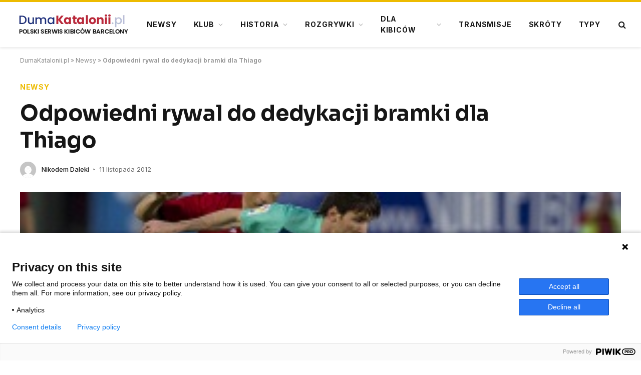

--- FILE ---
content_type: text/html; charset=UTF-8
request_url: https://dumakatalonii.pl/2012/11/odpowiedni-rywal-do-dedykacji-bramki-dla-thiago/
body_size: 21149
content:
<!DOCTYPE html>
<html lang="pl-PL" class="s-light site-s-light">
<head>
<meta charset="UTF-8"/>
<meta name="viewport" content="width=device-width, initial-scale=1"/>
<meta name='robots' content='index, follow, max-image-preview:large, max-snippet:-1, max-video-preview:-1'/>
<title>Odpowiedni rywal do dedykacji bramki dla Thiago</title><link rel="preload" as="image" imagesrcset="https://dumakatalonii.pl/wp-content/uploads/2012/11/nm111120120939.jpg" imagesizes="(max-width: 1200px) 100vw, 1200px"/><link rel="preload" as="font" href="https://dumakatalonii.pl/wp-content/themes/smart-mag/css/icons/fonts/ts-icons.woff2?v3.2" type="font/woff2" crossorigin="anonymous"/>
<link rel="canonical" href="https://dumakatalonii.pl/2012/11/odpowiedni-rywal-do-dedykacji-bramki-dla-thiago/"/>
<meta property="og:locale" content="pl_PL"/>
<meta property="og:type" content="article"/>
<meta property="og:title" content="Odpowiedni rywal do dedykacji bramki dla Thiago"/>
<meta property="og:description" content="Leo Messi nigdy nie zapomni, jak odwiedzał stadion Mallorki po raz pierwszy. Było to 29 stycznia 2006 roku. Rijkaard zadecydował, że Argentyńczyk nie wyszedł w pierwszym składzie i dał mu ostatnie 17 minut. Napastnik podziękował za zaufanie i zdobył dwie bramki, które dały komfortowe zwycięstwo 3-0. Argentyńczyk chce w odpowiedni sposób i w szczęśliwych okolicznościach"/>
<meta property="og:url" content="https://dumakatalonii.pl/2012/11/odpowiedni-rywal-do-dedykacji-bramki-dla-thiago/"/>
<meta property="og:site_name" content="DumaKatalonii.pl - strona Barcelony"/>
<meta property="article:publisher" content="https://www.facebook.com/DumaKataloniiPL"/>
<meta property="article:published_time" content="2012-11-11T07:41:04+00:00"/>
<meta property="og:image" content="https://dumakatalonii.pl/wp-content/uploads/2012/11/nm111120120939.jpg"/>
<meta property="og:image:width" content="300"/>
<meta property="og:image:height" content="199"/>
<meta property="og:image:type" content="image/jpeg"/>
<meta name="author" content="Nikodem Daleki"/>
<meta name="twitter:card" content="summary_large_image"/>
<meta name="twitter:creator" content="@dumakataloniipl"/>
<meta name="twitter:site" content="@dumakataloniipl"/>
<meta name="twitter:label1" content="Napisane przez"/>
<meta name="twitter:data1" content="Nikodem Daleki"/>
<meta name="twitter:label2" content="Szacowany czas czytania"/>
<meta name="twitter:data2" content="1 minuta"/>
<script type="application/ld+json" class="yoast-schema-graph">{"@context":"https://schema.org","@graph":[{"@type":"Article","@id":"https://dumakatalonii.pl/2012/11/odpowiedni-rywal-do-dedykacji-bramki-dla-thiago/#article","isPartOf":{"@id":"https://dumakatalonii.pl/2012/11/odpowiedni-rywal-do-dedykacji-bramki-dla-thiago/"},"author":{"name":"Nikodem Daleki","@id":"https://dumakatalonii.pl/#/schema/person/3ba941dc47053c2ad0ea87cc2bf7f71d"},"headline":"Odpowiedni rywal do dedykacji bramki dla Thiago","datePublished":"2012-11-11T07:41:04+00:00","dateModified":"2012-11-11T07:41:04+00:00","mainEntityOfPage":{"@id":"https://dumakatalonii.pl/2012/11/odpowiedni-rywal-do-dedykacji-bramki-dla-thiago/"},"wordCount":224,"publisher":{"@id":"https://dumakatalonii.pl/#organization"},"image":{"@id":"https://dumakatalonii.pl/2012/11/odpowiedni-rywal-do-dedykacji-bramki-dla-thiago/#primaryimage"},"thumbnailUrl":"https://dumakatalonii.pl/wp-content/uploads/2012/11/nm111120120939.jpg","articleSection":["Newsy"],"inLanguage":"pl-PL"},{"@type":"WebPage","@id":"https://dumakatalonii.pl/2012/11/odpowiedni-rywal-do-dedykacji-bramki-dla-thiago/","url":"https://dumakatalonii.pl/2012/11/odpowiedni-rywal-do-dedykacji-bramki-dla-thiago/","name":"Odpowiedni rywal do dedykacji bramki dla Thiago","isPartOf":{"@id":"https://dumakatalonii.pl/#website"},"primaryImageOfPage":{"@id":"https://dumakatalonii.pl/2012/11/odpowiedni-rywal-do-dedykacji-bramki-dla-thiago/#primaryimage"},"image":{"@id":"https://dumakatalonii.pl/2012/11/odpowiedni-rywal-do-dedykacji-bramki-dla-thiago/#primaryimage"},"thumbnailUrl":"https://dumakatalonii.pl/wp-content/uploads/2012/11/nm111120120939.jpg","datePublished":"2012-11-11T07:41:04+00:00","dateModified":"2012-11-11T07:41:04+00:00","breadcrumb":{"@id":"https://dumakatalonii.pl/2012/11/odpowiedni-rywal-do-dedykacji-bramki-dla-thiago/#breadcrumb"},"inLanguage":"pl-PL","potentialAction":[{"@type":"ReadAction","target":["https://dumakatalonii.pl/2012/11/odpowiedni-rywal-do-dedykacji-bramki-dla-thiago/"]}]},{"@type":"ImageObject","inLanguage":"pl-PL","@id":"https://dumakatalonii.pl/2012/11/odpowiedni-rywal-do-dedykacji-bramki-dla-thiago/#primaryimage","url":"https://dumakatalonii.pl/wp-content/uploads/2012/11/nm111120120939.jpg","contentUrl":"https://dumakatalonii.pl/wp-content/uploads/2012/11/nm111120120939.jpg","width":300,"height":199,"caption":"Messi"},{"@type":"BreadcrumbList","@id":"https://dumakatalonii.pl/2012/11/odpowiedni-rywal-do-dedykacji-bramki-dla-thiago/#breadcrumb","itemListElement":[{"@type":"ListItem","position":1,"name":"DumaKatalonii.pl","item":"https://dumakatalonii.pl/"},{"@type":"ListItem","position":2,"name":"Newsy","item":"https://dumakatalonii.pl/newsy/"},{"@type":"ListItem","position":3,"name":"Odpowiedni rywal do dedykacji bramki dla Thiago"}]},{"@type":"WebSite","@id":"https://dumakatalonii.pl/#website","url":"https://dumakatalonii.pl/","name":"DumaKatalonii.pl - strona Barcelony","description":"DumaKatalonii.pl - polski serwis dla kibiców FC Barcelony, najświeższe informacje z serca Katalonii!","publisher":{"@id":"https://dumakatalonii.pl/#organization"},"potentialAction":[{"@type":"SearchAction","target":{"@type":"EntryPoint","urlTemplate":"https://dumakatalonii.pl/?s={search_term_string}"},"query-input":{"@type":"PropertyValueSpecification","valueRequired":true,"valueName":"search_term_string"}}],"inLanguage":"pl-PL"},{"@type":"Organization","@id":"https://dumakatalonii.pl/#organization","name":"DumaKatalonii.pl - strona Barcelony","url":"https://dumakatalonii.pl/","logo":{"@type":"ImageObject","inLanguage":"pl-PL","@id":"https://dumakatalonii.pl/#/schema/logo/image/","url":"https://dumakatalonii.pl/wp-content/uploads/2024/08/cropped-dk_logo.webp","contentUrl":"https://dumakatalonii.pl/wp-content/uploads/2024/08/cropped-dk_logo.webp","width":232,"height":50,"caption":"DumaKatalonii.pl - strona Barcelony"},"image":{"@id":"https://dumakatalonii.pl/#/schema/logo/image/"},"sameAs":["https://www.facebook.com/DumaKataloniiPL","https://x.com/dumakataloniipl"]},{"@type":"Person","@id":"https://dumakatalonii.pl/#/schema/person/3ba941dc47053c2ad0ea87cc2bf7f71d","name":"Nikodem Daleki","image":{"@type":"ImageObject","inLanguage":"pl-PL","@id":"https://dumakatalonii.pl/#/schema/person/image/","url":"https://secure.gravatar.com/avatar/304a86b019b28687141120e4165950823979a2551421b74a3fca72228e451171?s=96&d=mm&r=g","contentUrl":"https://secure.gravatar.com/avatar/304a86b019b28687141120e4165950823979a2551421b74a3fca72228e451171?s=96&d=mm&r=g","caption":"Nikodem Daleki"},"url":"https://dumakatalonii.pl/author/nikodem-potocki/"}]}</script>
<link rel='dns-prefetch' href='//fonts.googleapis.com'/>
<style id='wp-img-auto-sizes-contain-inline-css'>img:is([sizes=auto i],[sizes^="auto," i]){contain-intrinsic-size:3000px 1500px}</style>
<style id='wp-emoji-styles-inline-css'>img.wp-smiley, img.emoji{display:inline !important;border:none !important;box-shadow:none !important;height:1em !important;width:1em !important;margin:0 0.07em !important;vertical-align:-0.1em !important;background:none !important;padding:0 !important;}</style>
<link rel="stylesheet" type="text/css" href="//dumakatalonii.pl/wp-content/cache/wpfc-minified/eiz0rnps/hgmde.css" media="all"/>
<style id='classic-theme-styles-inline-css'>.wp-block-button__link{color:#fff;background-color:#32373c;border-radius:9999px;box-shadow:none;text-decoration:none;padding:calc(.667em + 2px) calc(1.333em + 2px);font-size:1.125em}.wp-block-file__button{background:#32373c;color:#fff;text-decoration:none}</style>
<style id='global-styles-inline-css'>:root{--wp--preset--aspect-ratio--square:1;--wp--preset--aspect-ratio--4-3:4/3;--wp--preset--aspect-ratio--3-4:3/4;--wp--preset--aspect-ratio--3-2:3/2;--wp--preset--aspect-ratio--2-3:2/3;--wp--preset--aspect-ratio--16-9:16/9;--wp--preset--aspect-ratio--9-16:9/16;--wp--preset--color--black:#000000;--wp--preset--color--cyan-bluish-gray:#abb8c3;--wp--preset--color--white:#ffffff;--wp--preset--color--pale-pink:#f78da7;--wp--preset--color--vivid-red:#cf2e2e;--wp--preset--color--luminous-vivid-orange:#ff6900;--wp--preset--color--luminous-vivid-amber:#fcb900;--wp--preset--color--light-green-cyan:#7bdcb5;--wp--preset--color--vivid-green-cyan:#00d084;--wp--preset--color--pale-cyan-blue:#8ed1fc;--wp--preset--color--vivid-cyan-blue:#0693e3;--wp--preset--color--vivid-purple:#9b51e0;--wp--preset--gradient--vivid-cyan-blue-to-vivid-purple:linear-gradient(135deg,rgb(6,147,227) 0%,rgb(155,81,224) 100%);--wp--preset--gradient--light-green-cyan-to-vivid-green-cyan:linear-gradient(135deg,rgb(122,220,180) 0%,rgb(0,208,130) 100%);--wp--preset--gradient--luminous-vivid-amber-to-luminous-vivid-orange:linear-gradient(135deg,rgb(252,185,0) 0%,rgb(255,105,0) 100%);--wp--preset--gradient--luminous-vivid-orange-to-vivid-red:linear-gradient(135deg,rgb(255,105,0) 0%,rgb(207,46,46) 100%);--wp--preset--gradient--very-light-gray-to-cyan-bluish-gray:linear-gradient(135deg,rgb(238,238,238) 0%,rgb(169,184,195) 100%);--wp--preset--gradient--cool-to-warm-spectrum:linear-gradient(135deg,rgb(74,234,220) 0%,rgb(151,120,209) 20%,rgb(207,42,186) 40%,rgb(238,44,130) 60%,rgb(251,105,98) 80%,rgb(254,248,76) 100%);--wp--preset--gradient--blush-light-purple:linear-gradient(135deg,rgb(255,206,236) 0%,rgb(152,150,240) 100%);--wp--preset--gradient--blush-bordeaux:linear-gradient(135deg,rgb(254,205,165) 0%,rgb(254,45,45) 50%,rgb(107,0,62) 100%);--wp--preset--gradient--luminous-dusk:linear-gradient(135deg,rgb(255,203,112) 0%,rgb(199,81,192) 50%,rgb(65,88,208) 100%);--wp--preset--gradient--pale-ocean:linear-gradient(135deg,rgb(255,245,203) 0%,rgb(182,227,212) 50%,rgb(51,167,181) 100%);--wp--preset--gradient--electric-grass:linear-gradient(135deg,rgb(202,248,128) 0%,rgb(113,206,126) 100%);--wp--preset--gradient--midnight:linear-gradient(135deg,rgb(2,3,129) 0%,rgb(40,116,252) 100%);--wp--preset--font-size--small:13px;--wp--preset--font-size--medium:20px;--wp--preset--font-size--large:36px;--wp--preset--font-size--x-large:42px;--wp--preset--spacing--20:0.44rem;--wp--preset--spacing--30:0.67rem;--wp--preset--spacing--40:1rem;--wp--preset--spacing--50:1.5rem;--wp--preset--spacing--60:2.25rem;--wp--preset--spacing--70:3.38rem;--wp--preset--spacing--80:5.06rem;--wp--preset--shadow--natural:6px 6px 9px rgba(0, 0, 0, 0.2);--wp--preset--shadow--deep:12px 12px 50px rgba(0, 0, 0, 0.4);--wp--preset--shadow--sharp:6px 6px 0px rgba(0, 0, 0, 0.2);--wp--preset--shadow--outlined:6px 6px 0px -3px rgb(255, 255, 255), 6px 6px rgb(0, 0, 0);--wp--preset--shadow--crisp:6px 6px 0px rgb(0, 0, 0);}:where(.is-layout-flex){gap:0.5em;}:where(.is-layout-grid){gap:0.5em;}body .is-layout-flex{display:flex;}.is-layout-flex{flex-wrap:wrap;align-items:center;}.is-layout-flex > :is(*, div){margin:0;}body .is-layout-grid{display:grid;}.is-layout-grid > :is(*, div){margin:0;}:where(.wp-block-columns.is-layout-flex){gap:2em;}:where(.wp-block-columns.is-layout-grid){gap:2em;}:where(.wp-block-post-template.is-layout-flex){gap:1.25em;}:where(.wp-block-post-template.is-layout-grid){gap:1.25em;}.has-black-color{color:var(--wp--preset--color--black) !important;}.has-cyan-bluish-gray-color{color:var(--wp--preset--color--cyan-bluish-gray) !important;}.has-white-color{color:var(--wp--preset--color--white) !important;}.has-pale-pink-color{color:var(--wp--preset--color--pale-pink) !important;}.has-vivid-red-color{color:var(--wp--preset--color--vivid-red) !important;}.has-luminous-vivid-orange-color{color:var(--wp--preset--color--luminous-vivid-orange) !important;}.has-luminous-vivid-amber-color{color:var(--wp--preset--color--luminous-vivid-amber) !important;}.has-light-green-cyan-color{color:var(--wp--preset--color--light-green-cyan) !important;}.has-vivid-green-cyan-color{color:var(--wp--preset--color--vivid-green-cyan) !important;}.has-pale-cyan-blue-color{color:var(--wp--preset--color--pale-cyan-blue) !important;}.has-vivid-cyan-blue-color{color:var(--wp--preset--color--vivid-cyan-blue) !important;}.has-vivid-purple-color{color:var(--wp--preset--color--vivid-purple) !important;}.has-black-background-color{background-color:var(--wp--preset--color--black) !important;}.has-cyan-bluish-gray-background-color{background-color:var(--wp--preset--color--cyan-bluish-gray) !important;}.has-white-background-color{background-color:var(--wp--preset--color--white) !important;}.has-pale-pink-background-color{background-color:var(--wp--preset--color--pale-pink) !important;}.has-vivid-red-background-color{background-color:var(--wp--preset--color--vivid-red) !important;}.has-luminous-vivid-orange-background-color{background-color:var(--wp--preset--color--luminous-vivid-orange) !important;}.has-luminous-vivid-amber-background-color{background-color:var(--wp--preset--color--luminous-vivid-amber) !important;}.has-light-green-cyan-background-color{background-color:var(--wp--preset--color--light-green-cyan) !important;}.has-vivid-green-cyan-background-color{background-color:var(--wp--preset--color--vivid-green-cyan) !important;}.has-pale-cyan-blue-background-color{background-color:var(--wp--preset--color--pale-cyan-blue) !important;}.has-vivid-cyan-blue-background-color{background-color:var(--wp--preset--color--vivid-cyan-blue) !important;}.has-vivid-purple-background-color{background-color:var(--wp--preset--color--vivid-purple) !important;}.has-black-border-color{border-color:var(--wp--preset--color--black) !important;}.has-cyan-bluish-gray-border-color{border-color:var(--wp--preset--color--cyan-bluish-gray) !important;}.has-white-border-color{border-color:var(--wp--preset--color--white) !important;}.has-pale-pink-border-color{border-color:var(--wp--preset--color--pale-pink) !important;}.has-vivid-red-border-color{border-color:var(--wp--preset--color--vivid-red) !important;}.has-luminous-vivid-orange-border-color{border-color:var(--wp--preset--color--luminous-vivid-orange) !important;}.has-luminous-vivid-amber-border-color{border-color:var(--wp--preset--color--luminous-vivid-amber) !important;}.has-light-green-cyan-border-color{border-color:var(--wp--preset--color--light-green-cyan) !important;}.has-vivid-green-cyan-border-color{border-color:var(--wp--preset--color--vivid-green-cyan) !important;}.has-pale-cyan-blue-border-color{border-color:var(--wp--preset--color--pale-cyan-blue) !important;}.has-vivid-cyan-blue-border-color{border-color:var(--wp--preset--color--vivid-cyan-blue) !important;}.has-vivid-purple-border-color{border-color:var(--wp--preset--color--vivid-purple) !important;}.has-vivid-cyan-blue-to-vivid-purple-gradient-background{background:var(--wp--preset--gradient--vivid-cyan-blue-to-vivid-purple) !important;}.has-light-green-cyan-to-vivid-green-cyan-gradient-background{background:var(--wp--preset--gradient--light-green-cyan-to-vivid-green-cyan) !important;}.has-luminous-vivid-amber-to-luminous-vivid-orange-gradient-background{background:var(--wp--preset--gradient--luminous-vivid-amber-to-luminous-vivid-orange) !important;}.has-luminous-vivid-orange-to-vivid-red-gradient-background{background:var(--wp--preset--gradient--luminous-vivid-orange-to-vivid-red) !important;}.has-very-light-gray-to-cyan-bluish-gray-gradient-background{background:var(--wp--preset--gradient--very-light-gray-to-cyan-bluish-gray) !important;}.has-cool-to-warm-spectrum-gradient-background{background:var(--wp--preset--gradient--cool-to-warm-spectrum) !important;}.has-blush-light-purple-gradient-background{background:var(--wp--preset--gradient--blush-light-purple) !important;}.has-blush-bordeaux-gradient-background{background:var(--wp--preset--gradient--blush-bordeaux) !important;}.has-luminous-dusk-gradient-background{background:var(--wp--preset--gradient--luminous-dusk) !important;}.has-pale-ocean-gradient-background{background:var(--wp--preset--gradient--pale-ocean) !important;}.has-electric-grass-gradient-background{background:var(--wp--preset--gradient--electric-grass) !important;}.has-midnight-gradient-background{background:var(--wp--preset--gradient--midnight) !important;}.has-small-font-size{font-size:var(--wp--preset--font-size--small) !important;}.has-medium-font-size{font-size:var(--wp--preset--font-size--medium) !important;}.has-large-font-size{font-size:var(--wp--preset--font-size--large) !important;}.has-x-large-font-size{font-size:var(--wp--preset--font-size--x-large) !important;}:where(.wp-block-post-template.is-layout-flex){gap:1.25em;}:where(.wp-block-post-template.is-layout-grid){gap:1.25em;}:where(.wp-block-term-template.is-layout-flex){gap:1.25em;}:where(.wp-block-term-template.is-layout-grid){gap:1.25em;}:where(.wp-block-columns.is-layout-flex){gap:2em;}:where(.wp-block-columns.is-layout-grid){gap:2em;}:root :where(.wp-block-pullquote){font-size:1.5em;line-height:1.6;}</style>
<link rel="stylesheet" type="text/css" href="//dumakatalonii.pl/wp-content/cache/wpfc-minified/13fg6dmx/hgmde.css" media="all"/>
<style id='ez-toc-inline-css'>div#ez-toc-container .ez-toc-title{font-size:120%;}div#ez-toc-container .ez-toc-title{font-weight:500;}div#ez-toc-container ul li , div#ez-toc-container ul li a{font-size:95%;}div#ez-toc-container ul li , div#ez-toc-container ul li a{font-weight:500;}div#ez-toc-container nav ul ul li{font-size:90%;}.ez-toc-box-title{font-weight:bold;margin-bottom:10px;text-align:center;text-transform:uppercase;letter-spacing:1px;color:#666;padding-bottom:5px;position:absolute;top:-4%;left:5%;background-color:inherit;transition:top 0.3s ease;}.ez-toc-box-title.toc-closed{top:-25%;}
.ez-toc-container-direction{direction:ltr;}.ez-toc-counter ul{counter-reset:item;}.ez-toc-counter nav ul li a::before{content:counters(item, '.', decimal) '. ';display:inline-block;counter-increment:item;flex-grow:0;flex-shrink:0;margin-right:.2em;float:left;}.ez-toc-widget-direction{direction:ltr;}.ez-toc-widget-container ul{counter-reset:item;}.ez-toc-widget-container nav ul li a::before{content:counters(item, '.', decimal) '. ';display:inline-block;counter-increment:item;flex-grow:0;flex-shrink:0;margin-right:.2em;float:left;}</style>
<link rel="stylesheet" type="text/css" href="//dumakatalonii.pl/wp-content/cache/wpfc-minified/eqgsscw7/hgmde.css" media="all"/>
<style id='ez-toc-sticky-inline-css'>.ez-toc-sticky-fixed{position:fixed;top:0;left:0;z-index:999999;width:auto;max-width:100%;}
.ez-toc-sticky-fixed .ez-toc-sidebar{position:relative;top:auto;width:auto;;box-shadow:1px 1px 10px 3px rgb(0 0 0 / 20%);box-sizing:border-box;padding:20px 30px;background:#fff;margin-left:0 !important;height:100vh;overflow-y:auto;overflow-x:hidden;}
.ez-toc-sticky-fixed .ez-toc-sidebar #ez-toc-sticky-container{padding:0px;border:none;margin-bottom:0;margin-top:65px;}
#ez-toc-sticky-container a{color:#000;}
.ez-toc-sticky-fixed .ez-toc-sidebar .ez-toc-sticky-title-container{border-bottom-color:#EEEEEE;background-color:#fff;padding:15px;border-bottom:1px solid #e5e5e5;width:100%;position:absolute;height:auto;top:0;left:0;z-index:99999999;}
.ez-toc-sticky-fixed .ez-toc-sidebar .ez-toc-sticky-title-container .ez-toc-sticky-title{font-weight:600;font-size:18px;color:#111;}
.ez-toc-sticky-fixed .ez-toc-close-icon{-webkit-appearance:none;padding:0;cursor:pointer;background:0 0;border:0;float:right;font-size:30px;font-weight:600;line-height:1;position:relative;color:#111;top:-2px;text-decoration:none;}
.ez-toc-open-icon{position:fixed;left:0px;top:45%;text-decoration:none;font-weight:bold;padding:5px 10px 15px 10px;box-shadow:1px -5px 10px 5px rgb(0 0 0 / 10%);background-color:#fff;color:#111;display:inline-grid;line-height:1.4;border-radius:0px 10px 10px 0px;z-index:999999;}
.ez-toc-sticky-fixed.hide{-webkit-transition:opacity 0.3s linear, left 0.3s cubic-bezier(0.4, 0, 1, 1);-ms-transition:opacity 0.3s linear, left 0.3s cubic-bezier(0.4, 0, 1, 1);-o-transition:opacity 0.3s linear, left 0.3s cubic-bezier(0.4, 0, 1, 1);transition:opacity 0.3s linear, left 0.3s cubic-bezier(0.4, 0, 1, 1);left:-100%;}
.ez-toc-sticky-fixed.show{-webkit-transition:left 0.3s linear, left 0.3s easy-out;-moz-transition:left 0.3s linear;-o-transition:left 0.3s linear;transition:left 0.3s linear;left:0;}
.ez-toc-open-icon span.arrow{font-size:18px;}
.ez-toc-open-icon span.text{font-size:13px;writing-mode:vertical-rl;text-orientation:mixed;}
@media screen  and (max-device-width: 640px) {.ez-toc-sticky-fixed .ez-toc-sidebar{min-width:auto;}
.ez-toc-sticky-fixed .ez-toc-sidebar.show{padding-top:35px;}
.ez-toc-sticky-fixed .ez-toc-sidebar #ez-toc-sticky-container{min-width:100%;}
}
.ez-toc-sticky-toggle-direction{direction:ltr;}.ez-toc-sticky-toggle-counter ul{counter-reset:item;}.ez-toc-sticky-toggle-counter nav ul li a::before{content:counters(item, '.', decimal) '. ';display:inline-block;counter-increment:item;flex-grow:0;flex-shrink:0;margin-right:.2em;float:left;}</style>
<link rel="stylesheet" type="text/css" href="//dumakatalonii.pl/wp-content/cache/wpfc-minified/kbqyvbn7/hgmde.css" media="all"/>
<style id='smartmag-core-inline-css'>:root{--c-main:#edbb00;--c-main-rgb:237,187,0;--text-font:"Inter", system-ui, -apple-system, "Segoe UI", Arial, sans-serif;--body-font:"Inter", system-ui, -apple-system, "Segoe UI", Arial, sans-serif;--title-font:"Sora", system-ui, -apple-system, "Segoe UI", Arial, sans-serif;--c-p-meta-icons:var(--c-main);}
.s-dark body{background-color:#000000;}
.post-title:not(._){letter-spacing:-0.01em;}
.main-sidebar .widget, .ts-sidebar .widget{margin-bottom:45px;}
.smart-head-main{--c-shadow:rgba(0,0,0,0.07);}
.smart-head-main .smart-head-mid{--head-h:94px;border-top-width:4px;border-top-color:var(--c-main);}
.navigation-main .menu > li > a{font-size:14px;font-weight:bold;letter-spacing:.06em;}
.navigation-main .menu > li li a{font-weight:500;}
.smart-head-mobile .smart-head-mid{border-top-width:4px;border-top-color:var(--c-main);}
.smart-head-main .spc-social{--spc-social-fs:16px;--spc-social-size:36px;}
.post-meta{--p-meta-sep:"\2023";--p-meta-sep-pad:6px;}
.post-meta .meta-item:before{transform:scale(.8);}
.cat-labels .category{padding-left:10px;padding-right:10px;}
.block-head-e1 .heading{font-family:"Barlow Condensed", system-ui, -apple-system, "Segoe UI", Arial, sans-serif;font-size:22px;font-weight:bold;font-style:italic;letter-spacing:.04em;}
.block-head-e2 .heading{font-family:"Barlow Condensed", system-ui, -apple-system, "Segoe UI", Arial, sans-serif;font-size:32px;font-weight:800;font-style:italic;text-transform:uppercase;letter-spacing:0.04em;}
.block-head-e2{--line-weight:4px;--c-line:var(--c-main);}
.loop-grid .ratio-is-custom{padding-bottom:calc(100% / 1.68);}
.list-post{--list-p-media-width:35%;--list-p-media-max-width:85%;}
.post-meta-single .meta-item, .post-meta-single .text-in{font-size:13px;}
.the-post-header .post-meta .post-title{line-height:1.26;}
.entry-content{line-height:1.65;letter-spacing:0.01em;}:where(.entry-content) a{text-decoration:underline;text-underline-offset:4px;text-decoration-thickness:2px;}
.s-head-modern .sub-title{font-weight:500;}
.site-s-light .s-head-modern .sub-title{color:#6d6d6d;}
.site-s-light .s-head-large .post-meta{--c-post-meta:#6d6d6d;}
.s-dark .s-head-large .post-meta{--c-post-meta:#e2e2e2;}
.a-wrap-1{background-color:#02001c;}
.a-wrap-2:not(._){margin-top:0px;}
@media(min-width:941px) and (max-width:1200px){ .navigation-main .menu > li > a{font-size:calc(10px + (14px - 10px) * .7);}
}</style>
<link rel="stylesheet" type="text/css" href="//dumakatalonii.pl/wp-content/cache/wpfc-minified/oq9svc2/hgmde.css" media="all"/>
<link rel='stylesheet' id='smartmag-gfonts-custom-css' href='https://fonts.googleapis.com/css?family=Inter%3A400%2C500%2C600%2C700%7CSora%3A400%2C500%2C600%2C700%7CBarlow+Condensed%3Abold%2Cboldi%2C800%2C800i&#038;display=swap' type='text/css' media='all'/>
<script id="smartmag-lazy-inline-js-after">
var BunyadLazy={};BunyadLazy.load=function(){function a(e,n){var t={};e.dataset.bgset&&e.dataset.sizes?(t.sizes=e.dataset.sizes,t.srcset=e.dataset.bgset):t.src=e.dataset.bgsrc,function(t){var a=t.dataset.ratio;if(0<a){const e=t.parentElement;if(e.classList.contains("media-ratio")){const n=e.style;n.getPropertyValue("--a-ratio")||(n.paddingBottom=100/a+"%")}}}(e);var a,o=document.createElement("img");for(a in o.onload=function(){var t="url('"+(o.currentSrc||o.src)+"')",a=e.style;a.backgroundImage!==t&&requestAnimationFrame(()=>{a.backgroundImage=t,n&&n()}),o.onload=null,o.onerror=null,o=null},o.onerror=o.onload,t)o.setAttribute(a,t[a]);o&&o.complete&&0<o.naturalWidth&&o.onload&&o.onload()}function e(t){t.dataset.loaded||a(t,()=>{document.dispatchEvent(new Event("lazyloaded")),t.dataset.loaded=1})}function n(t){"complete"===document.readyState?t():window.addEventListener("load",t)}return{initEarly:function(){var t,a=()=>{document.querySelectorAll(".img.bg-cover:not(.lazyload)").forEach(e)};"complete"!==document.readyState?(t=setInterval(a,150),n(()=>{a(),clearInterval(t)})):a()},callOnLoad:n,initBgImages:function(t){t&&n(()=>{document.querySelectorAll(".img.bg-cover").forEach(e)})},bgLoad:a}}(),BunyadLazy.load.initEarly();
//# sourceURL=smartmag-lazy-inline-js-after</script>
<script src='//dumakatalonii.pl/wp-content/cache/wpfc-minified/kq9wfiht/hgmde.js'></script>
<link rel="https://api.w.org/" href="https://dumakatalonii.pl/wp-json/"/><link rel="alternate" title="JSON" type="application/json" href="https://dumakatalonii.pl/wp-json/wp/v2/posts/26135"/>    <script>function trackPiwikClick(trackEvent, name){
console.log("trackPiwikClick");
if(typeof window!=='undefined'&&window._paq){
window._paq.push(['trackEvent', trackEvent, name]);
}}</script>
<script>var BunyadSchemeKey='bunyad-scheme';
(()=> {
const d=document.documentElement;
const c=d.classList;
var scheme=localStorage.getItem(BunyadSchemeKey);
if(scheme){
d.dataset.origClass=c;
scheme==='dark' ? c.remove('s-light', 'site-s-light'):c.remove('s-dark', 'site-s-dark');
c.add('site-s-' + scheme, 's-' + scheme);
}})();</script>
<meta name="generator" content="Elementor 3.34.2; features: e_font_icon_svg, additional_custom_breakpoints; settings: css_print_method-external, google_font-enabled, font_display-swap">
<script src="https://totalscore.pl/js/geoloc.js"></script>
<script async src="https://platform.twitter.com/widgets.js" charset="utf-8"></script>
<script async src="https://www.googletagmanager.com/gtag/js?id=G-K0J3R7RR8G"></script>
<script>window.dataLayer=window.dataLayer||[];
function gtag(){dataLayer.push(arguments);}
gtag('js', new Date());
gtag('config', 'G-K0J3R7RR8G');</script>
<script src="https://totalscore.pl/js/geoloc.js"></script>
<script>(function(window, document, dataLayerName, id){
window[dataLayerName]=window[dataLayerName]||[],window[dataLayerName].push({start:(new Date).getTime(),event:"stg.start"});var scripts=document.getElementsByTagName('script')[0],tags=document.createElement('script');
function stgCreateCookie(a,b,c){var d="";if(c){var e=new Date;e.setTime(e.getTime()+24*c*60*60*1e3),d="; expires="+e.toUTCString();f="; SameSite=Strict"}document.cookie=a+"="+b+d+f+"; path=/"}
var isStgDebug=(window.location.href.match("stg_debug")||document.cookie.match("stg_debug"))&&!window.location.href.match("stg_disable_debug");stgCreateCookie("stg_debug",isStgDebug?1:"",isStgDebug?14:-1);
var qP=[];dataLayerName!=="dataLayer"&&qP.push("data_layer_name="+dataLayerName),isStgDebug&&qP.push("stg_debug");var qPString=qP.length>0?("?"+qP.join("&")):"";
tags.async=!0,tags.src="https://dumakatalonii.containers.piwik.pro/"+id+".js"+qPString,scripts.parentNode.insertBefore(tags,scripts);
!function(a,n,i){a[n]=a[n]||{};for(var c=0;c<i.length;c++)!function(i){a[n][i]=a[n][i]||{},a[n][i].api=a[n][i].api||function(){var a=[].slice.call(arguments,0);"string"==typeof a[0]&&window[dataLayerName].push({event:n+"."+i+":"+a[0],parameters:[].slice.call(arguments,1)})}}(i[c])}(window,"ppms",["tm","cm"]);
})(window, document, 'dataLayer', '728af91e-dd43-4997-9bff-52aa76822b30');</script>
<script src="https://advia24.com/js/advia24_wp3.js?v=4"></script>
<link rel="icon" href="https://dumakatalonii.pl/wp-content/uploads/2024/09/dk.webp" sizes="32x32"/>
<link rel="icon" href="https://dumakatalonii.pl/wp-content/uploads/2024/09/dk.webp" sizes="192x192"/>
<link rel="apple-touch-icon" href="https://dumakatalonii.pl/wp-content/uploads/2024/09/dk.webp"/>
<meta name="msapplication-TileImage" content="https://dumakatalonii.pl/wp-content/uploads/2024/09/dk.webp"/>
<style id="wp-custom-css">h5.heading{margin:1%;}
.tabela ol li:nth-child(1){background:#e8e5d8 !important;color:#000 !important;}
.tabela ol li.headertab{background:#333 !important;color:#fff !important;border-left:7px solid #333;}
.grid-tabela-short span, .grid-tabela-strzelcy span{font-size:14px!important}
.grid-tabela-short div, .grid-tabela-strzelcy div{font-size:14px!important;color:#000;text-transform:none;}
.tabela ol li.headertab div{color:#fff!important}
.grid-tabela-short img{width:20px !important;}
.main-sidebar .widget{margin-bottom:0}
.vlive_container{max-width:1220px;float:initial;}
.rmatches, .tabela{margin-bottom:30px}
.promo-table{border-collapse:collapse;width:100%;text-align:center;}
.promo-image-cell{text-align:center;vertical-align:middle;width:25%;}
.promo-image{border-radius:8px;}
.promo-text-cell{text-align:center;font-size:20px;text-transform:uppercase;font-weight:bold;transition:color 0.3s ease;}
.promo-description{text-align:center;color:#000;}
.promo-link .promo-text-cell{color:#146fd2;}
.promo-link:hover .promo-text-cell{color:#003773;}
.promo-link:hover .promo-table td{background:#f1f1f1!important;}
@media(min-width:768px){
.elementor-75400 .elementor-element.elementor-element-41e8cdc{width:66.661%;}
.feat-grid-equals.static .slides{gap:20px}
.has-el-gap .elementor-column{padding:0}
}
.has-el-gap .elementor-column:nth-child(2){padding-left:20px;width:calc(33.33%-20px)}
.slides .image-link{padding:0px!important}
.tablet{display:none}
.mobile{display:none}
@media screen and (min-width: 993px) and (max-width: 1280px) {
.desktop{display:none}
.mobile{display:none}
.tablet{display:block}
}
@media screen and (max-width:992px){
.desktop{display:none}
.mobile{display:block}
.tablet{display:none}
}
.stream_table, .tips_table, .tips_odds{border-collapse:collapse;width:100%;}
.tips_odds td, .tips_odds th{text-align:center!important;}
.stream_table td{text-align:center;vertical-align:middle;font-weight:bold;font-size:19px;padding:20px 0!important}
.tips_table td{text-align:center;vertical-align:middle;font-weight:bold;font-size:17px;padding:10px 0!important}
.home_only{display:none !important;}</style>
<script data-wpfc-render="false">var Wpfcll={s:[],osl:0,scroll:false,i:function(){Wpfcll.ss();window.addEventListener('load',function(){window.addEventListener("DOMSubtreeModified",function(e){Wpfcll.osl=Wpfcll.s.length;Wpfcll.ss();if(Wpfcll.s.length > Wpfcll.osl){Wpfcll.ls(false);}},false);Wpfcll.ls(true);});window.addEventListener('scroll',function(){Wpfcll.scroll=true;Wpfcll.ls(false);});window.addEventListener('resize',function(){Wpfcll.scroll=true;Wpfcll.ls(false);});window.addEventListener('click',function(){Wpfcll.scroll=true;Wpfcll.ls(false);});},c:function(e,pageload){var w=document.documentElement.clientHeight || body.clientHeight;var n=0;if(pageload){n=0;}else{n=(w > 800) ? 800:200;n=Wpfcll.scroll ? 800:n;}var er=e.getBoundingClientRect();var t=0;var p=e.parentNode ? e.parentNode:false;if(typeof p.getBoundingClientRect=="undefined"){var pr=false;}else{var pr=p.getBoundingClientRect();}if(er.x==0 && er.y==0){for(var i=0;i < 10;i++){if(p){if(pr.x==0 && pr.y==0){if(p.parentNode){p=p.parentNode;}if(typeof p.getBoundingClientRect=="undefined"){pr=false;}else{pr=p.getBoundingClientRect();}}else{t=pr.top;break;}}};}else{t=er.top;}if(w - t+n > 0){return true;}return false;},r:function(e,pageload){var s=this;var oc,ot;try{oc=e.getAttribute("data-wpfc-original-src");ot=e.getAttribute("data-wpfc-original-srcset");originalsizes=e.getAttribute("data-wpfc-original-sizes");if(s.c(e,pageload)){if(oc || ot){if(e.tagName=="DIV" || e.tagName=="A" || e.tagName=="SPAN"){e.style.backgroundImage="url("+oc+")";e.removeAttribute("data-wpfc-original-src");e.removeAttribute("data-wpfc-original-srcset");e.removeAttribute("onload");}else{if(oc){e.setAttribute('src',oc);}if(ot){e.setAttribute('srcset',ot);}if(originalsizes){e.setAttribute('sizes',originalsizes);}if(e.getAttribute("alt") && e.getAttribute("alt")=="blank"){e.removeAttribute("alt");}e.removeAttribute("data-wpfc-original-src");e.removeAttribute("data-wpfc-original-srcset");e.removeAttribute("data-wpfc-original-sizes");e.removeAttribute("onload");if(e.tagName=="IFRAME"){var y="https://www.youtube.com/embed/";if(navigator.userAgent.match(/\sEdge?\/\d/i)){e.setAttribute('src',e.getAttribute("src").replace(/.+\/templates\/youtube\.html\#/,y));}e.onload=function(){if(typeof window.jQuery !="undefined"){if(jQuery.fn.fitVids){jQuery(e).parent().fitVids({customSelector:"iframe[src]"});}}var s=e.getAttribute("src").match(/templates\/youtube\.html\#(.+)/);if(s){try{var i=e.contentDocument || e.contentWindow;if(i.location.href=="about:blank"){e.setAttribute('src',y+s[1]);}}catch(err){e.setAttribute('src',y+s[1]);}}}}}}else{if(e.tagName=="NOSCRIPT"){if(jQuery(e).attr("data-type")=="wpfc"){e.removeAttribute("data-type");jQuery(e).after(jQuery(e).text());}}}}}catch(error){console.log(error);console.log("==>",e);}},ss:function(){var i=Array.prototype.slice.call(document.getElementsByTagName("img"));var f=Array.prototype.slice.call(document.getElementsByTagName("iframe"));var d=Array.prototype.slice.call(document.getElementsByTagName("div"));var a=Array.prototype.slice.call(document.getElementsByTagName("a"));var s=Array.prototype.slice.call(document.getElementsByTagName("span"));var n=Array.prototype.slice.call(document.getElementsByTagName("noscript"));this.s=i.concat(f).concat(d).concat(a).concat(s).concat(n);},ls:function(pageload){var s=this;[].forEach.call(s.s,function(e,index){s.r(e,pageload);});}};document.addEventListener('DOMContentLoaded',function(){wpfci();});function wpfci(){Wpfcll.i();}</script>
</head>
<body data-rsssl=1 class="wp-singular post-template-default single single-post postid-26135 single-format-standard wp-custom-logo wp-theme-smart-mag right-sidebar post-layout-large-image post-cat-128 has-lb has-lb-sm ts-img-hov-fade has-sb-sep layout-normal elementor-default elementor-kit-75186">
<script>run_geo_ban();</script>
<div class="main-wrap">
<div class="off-canvas-backdrop"></div><div class="mobile-menu-container off-canvas" id="off-canvas">
<div class="off-canvas-head">
<a href="#" class="close">
<span class="visuallyhidden">Close Menu</span>
<i class="tsi tsi-times"></i>
</a>
<div class="ts-logo"> <img class="logo-mobile logo-image" src="https://dumakatalonii.pl/wp-content/uploads/2024/08/dk_logo.webp" width="116" height="25" alt="DumaKatalonii.pl &#8211; strona Barcelony"/></div></div><div class="off-canvas-content">
<ul class="mobile-menu"></ul>
<div class="spc-social-block spc-social spc-social-b smart-head-social"> <a href="https://www.facebook.com/DumaKataloniiPL" class="link service s-facebook" target="_blank" rel="nofollow noopener external noreferrer" data-wpel-link="external"> <i class="icon tsi tsi-facebook"></i> <span class="visuallyhidden">Facebook</span> </a> <a href="https://x.com/dumakataloniipl" class="link service s-twitter" target="_blank" rel="nofollow noopener external noreferrer" data-wpel-link="external"> <i class="icon tsi tsi-twitter"></i> <span class="visuallyhidden">X (Twitter)</span> </a></div></div></div><div class="smart-head smart-head-b smart-head-main" id="smart-head" data-sticky="auto" data-sticky-type="fixed" data-sticky-full>
<div class="smart-head-row smart-head-mid is-light smart-head-row-full">
<div class="inner full">
<div class="items items-left"> <a href="https://dumakatalonii.pl/" title="DumaKatalonii.pl &#8211; strona Barcelony" rel="home" class="logo-link ts-logo logo-is-image" data-wpel-link="internal"> <span> <img src="https://dumakatalonii.pl/wp-content/uploads/2024/08/dk_logo.webp" class="logo-image" alt="DumaKatalonii.pl &#8211; strona Barcelony" width="232" height="50"/> </span> </a></div><div class="items items-center empty"></div><div class="items items-right">
<div class="nav-wrap"> <nav class="navigation navigation-main nav-hov-a"> <ul id="menu-primary-navigation" class="menu"><li id="menu-item-4422" class="menu-item menu-item-type-custom menu-item-object-custom menu-item-4422"><a href="/newsy" data-wpel-link="internal">Newsy</a></li> <li id="menu-item-76548" class="menu-item menu-item-type-custom menu-item-object-custom menu-item-has-children menu-item-76548"><a href="#">Klub</a> <ul class="sub-menu"> <li id="menu-item-76549" class="menu-item menu-item-type-post_type menu-item-object-page menu-item-76549"><a href="https://dumakatalonii.pl/fc-barcelona-informacje-o-klubie/" data-wpel-link="internal">Informacje o klubie</a></li> <li id="menu-item-76595" class="menu-item menu-item-type-post_type menu-item-object-page menu-item-76595"><a href="https://dumakatalonii.pl/zarzad/" data-wpel-link="internal">Zarząd</a></li> <li id="menu-item-76551" class="menu-item menu-item-type-post_type menu-item-object-page menu-item-76551"><a href="https://dumakatalonii.pl/hymn/" data-wpel-link="internal">Hymn</a></li> <li id="menu-item-76556" class="menu-item menu-item-type-post_type menu-item-object-page menu-item-76556"><a href="https://dumakatalonii.pl/barwy-klubowe/" data-wpel-link="internal">Barwy</a></li> <li id="menu-item-76561" class="menu-item menu-item-type-post_type menu-item-object-page menu-item-76561"><a href="https://dumakatalonii.pl/koszulki/" data-wpel-link="internal">Koszulki</a></li> <li id="menu-item-76562" class="menu-item menu-item-type-post_type menu-item-object-page menu-item-76562"><a href="https://dumakatalonii.pl/camp-nou/" data-wpel-link="internal">Camp Nou</a></li> <li id="menu-item-76608" class="menu-item menu-item-type-post_type menu-item-object-page menu-item-76608"><a href="https://dumakatalonii.pl/wlasciciele-socios/" data-wpel-link="internal">Socios</a></li> <li id="menu-item-76637" class="menu-item menu-item-type-post_type menu-item-object-page menu-item-76637"><a href="https://dumakatalonii.pl/la-masia/" data-wpel-link="internal">La Masia</a></li> <li id="menu-item-76707" class="menu-item menu-item-type-post_type menu-item-object-page menu-item-76707"><a href="https://dumakatalonii.pl/fcbotiga/" data-wpel-link="internal">Oficjalny sklep FCBotiga</a></li> <li id="menu-item-76708" class="menu-item menu-item-type-post_type menu-item-object-page menu-item-76708"><a href="https://dumakatalonii.pl/muzeum/" data-wpel-link="internal">Muzeum</a></li> <li id="menu-item-76706" class="menu-item menu-item-type-post_type menu-item-object-page menu-item-76706"><a href="https://dumakatalonii.pl/barca-tv-i-barca-one/" data-wpel-link="internal">Barça TV i Barça One</a></li> <li id="menu-item-76709" class="menu-item menu-item-type-post_type menu-item-object-page menu-item-76709"><a href="https://dumakatalonii.pl/ciutat-esportiva/" data-wpel-link="internal">Ciutat Esportiva</a></li> <li id="menu-item-76711" class="menu-item menu-item-type-post_type menu-item-object-page menu-item-76711"><a href="https://dumakatalonii.pl/fc-barcelona-b-barca-atletic/" data-wpel-link="internal">FC Barcelona B</a></li> <li id="menu-item-76710" class="menu-item menu-item-type-post_type menu-item-object-page menu-item-76710"><a href="https://dumakatalonii.pl/palau-blaugrana/" data-wpel-link="internal">Palau Blaugrana</a></li> </ul> </li> <li id="menu-item-76688" class="menu-item menu-item-type-custom menu-item-object-custom menu-item-has-children menu-item-76688"><a href="#">Historia</a> <ul class="sub-menu"> <li id="menu-item-76594" class="menu-item menu-item-type-post_type menu-item-object-page menu-item-76594"><a href="https://dumakatalonii.pl/historia-klubu/" data-wpel-link="internal">Historia klubu</a></li> <li id="menu-item-76689" class="menu-item menu-item-type-post_type menu-item-object-page menu-item-76689"><a href="https://dumakatalonii.pl/herb/" data-wpel-link="internal">Herb</a></li> <li id="menu-item-76680" class="menu-item menu-item-type-post_type menu-item-object-page menu-item-76680"><a href="https://dumakatalonii.pl/trofea-sukcesy/" data-wpel-link="internal">Trofea i sukcesy</a></li> <li id="menu-item-76597" class="menu-item menu-item-type-post_type menu-item-object-page menu-item-76597"><a href="https://dumakatalonii.pl/trenerzy/" data-wpel-link="internal">Trenerzy</a></li> <li id="menu-item-76609" class="menu-item menu-item-type-post_type menu-item-object-page menu-item-76609"><a href="https://dumakatalonii.pl/prezydenci/" data-wpel-link="internal">Prezydenci</a></li> <li id="menu-item-76636" class="menu-item menu-item-type-post_type menu-item-object-page menu-item-76636"><a href="https://dumakatalonii.pl/el-clasico/" data-wpel-link="internal">El Clasico</a></li> <li id="menu-item-76677" class="menu-item menu-item-type-post_type menu-item-object-page menu-item-76677"><a href="https://dumakatalonii.pl/derby-katalonii/" data-wpel-link="internal">Derby Katalonii</a></li> <li id="menu-item-76678" class="menu-item menu-item-type-post_type menu-item-object-page menu-item-76678"><a href="https://dumakatalonii.pl/rekordzisci/" data-wpel-link="internal">Legendy i najwięksi piłkarze</a></li> <li id="menu-item-76679" class="menu-item menu-item-type-post_type menu-item-object-page menu-item-76679"><a href="https://dumakatalonii.pl/najdrozsze-transfery/" data-wpel-link="internal">Najdroższe transfery</a></li> <li id="menu-item-76718" class="menu-item menu-item-type-post_type menu-item-object-page menu-item-76718"><a href="https://dumakatalonii.pl/polacy-w-fc-barcelonie/" data-wpel-link="internal">Polacy w FC Barcelonie</a></li> <li id="menu-item-76578" class="menu-item menu-item-type-post_type menu-item-object-page menu-item-76578"><a href="https://dumakatalonii.pl/dream-team/" data-wpel-link="internal">Dream Team</a></li> <li id="menu-item-76676" class="menu-item menu-item-type-post_type menu-item-object-page menu-item-76676"><a href="https://dumakatalonii.pl/styl-gry/" data-wpel-link="internal">Styl gry</a></li> </ul> </li> <li id="menu-item-76599" class="menu-item menu-item-type-custom menu-item-object-custom menu-item-has-children menu-item-76599"><a href="#">Rozgrywki</a> <ul class="sub-menu"> <li id="menu-item-76626" class="menu-item menu-item-type-post_type menu-item-object-page menu-item-76626"><a href="https://dumakatalonii.pl/terminarz-wyniki/" data-wpel-link="internal">Terminarz i wyniki</a></li> <li id="menu-item-76625" class="menu-item menu-item-type-post_type menu-item-object-page menu-item-76625"><a href="https://dumakatalonii.pl/la-liga-tabela-ligowa/" data-wpel-link="internal">Tabela La Liga</a></li> <li id="menu-item-76598" class="menu-item menu-item-type-post_type menu-item-object-page menu-item-76598"><a href="https://dumakatalonii.pl/la-liga-tabela-strzelcow/" data-wpel-link="internal">La Liga tabela strzelców</a></li> <li id="menu-item-76569" class="menu-item menu-item-type-post_type menu-item-object-page menu-item-76569"><a href="https://dumakatalonii.pl/historia-la-liga/" data-wpel-link="internal">Historia La Liga</a></li> <li id="menu-item-76568" class="menu-item menu-item-type-post_type menu-item-object-page menu-item-76568"><a href="https://dumakatalonii.pl/historia-pucharu-krola/" data-wpel-link="internal">Historia Pucharu Króla</a></li> </ul> </li> <li id="menu-item-76580" class="menu-item menu-item-type-custom menu-item-object-custom menu-item-has-children menu-item-76580"><a href="#">Dla kibiców</a> <ul class="sub-menu"> <li id="menu-item-76658" class="menu-item menu-item-type-post_type menu-item-object-page menu-item-76658"><a href="https://dumakatalonii.pl/kibice/" data-wpel-link="internal">Kibice</a></li> <li id="menu-item-76655" class="menu-item menu-item-type-post_type menu-item-object-page menu-item-76655"><a href="https://dumakatalonii.pl/fankluby/" data-wpel-link="internal">Fankluby</a></li> <li id="menu-item-76567" class="menu-item menu-item-type-post_type menu-item-object-page menu-item-76567"><a href="https://dumakatalonii.pl/przyspiewki/" data-wpel-link="internal">Przyśpiewki</a></li> <li id="menu-item-76656" class="menu-item menu-item-type-post_type menu-item-object-page menu-item-76656"><a href="https://dumakatalonii.pl/sektorowki/" data-wpel-link="internal">Sektorówki</a></li> <li id="menu-item-76657" class="menu-item menu-item-type-post_type menu-item-object-page menu-item-76657"><a href="https://dumakatalonii.pl/bilety-na-mecze/" data-wpel-link="internal">Bilety na mecze</a></li> <li id="menu-item-76579" class="menu-item menu-item-type-post_type menu-item-object-page menu-item-76579"><a href="https://dumakatalonii.pl/slownik/" data-wpel-link="internal">Słownik</a></li> <li id="menu-item-76654" class="menu-item menu-item-type-post_type menu-item-object-page menu-item-76654"><a href="https://dumakatalonii.pl/miasto/" data-wpel-link="internal">Miasto Barcelona</a></li> </ul> </li> <li id="menu-item-76545" class="menu-item menu-item-type-taxonomy menu-item-object-category menu-cat-1687 menu-item-76545"><a href="https://dumakatalonii.pl/transmisje/" data-wpel-link="internal">Transmisje</a></li> <li id="menu-item-76544" class="menu-item menu-item-type-taxonomy menu-item-object-category menu-cat-145 menu-item-76544"><a href="https://dumakatalonii.pl/skroty-meczow/" data-wpel-link="internal">Skróty</a></li> <li id="menu-item-76546" class="menu-item menu-item-type-taxonomy menu-item-object-category menu-cat-1694 menu-item-76546"><a href="https://dumakatalonii.pl/typy-bukmacherskie/" data-wpel-link="internal">Typy</a></li> </ul> </nav></div><a href="#" class="search-icon has-icon-only is-icon" title="Search">
<i class="tsi tsi-search"></i>
</a></div></div></div></div><div class="smart-head smart-head-a smart-head-mobile" id="smart-head-mobile" data-sticky="mid" data-sticky-type="smart" data-sticky-full>
<div class="smart-head-row smart-head-mid smart-head-row-3 is-light smart-head-row-full">
<div class="inner wrap">
<div class="items items-left"> <button class="offcanvas-toggle has-icon" type="button" aria-label="Menu"> <span class="hamburger-icon hamburger-icon-a"> <span class="inner"></span> </span> </button></div><div class="items items-center"> <a href="https://dumakatalonii.pl/" title="DumaKatalonii.pl &#8211; strona Barcelony" rel="home" class="logo-link ts-logo logo-is-image" data-wpel-link="internal"> <span> <img class="logo-mobile logo-image" src="https://dumakatalonii.pl/wp-content/uploads/2024/08/dk_logo.webp" width="116" height="25" alt="DumaKatalonii.pl &#8211; strona Barcelony"/> </span> </a></div><div class="items items-right"> <a href="#" class="search-icon has-icon-only is-icon" title="Search"> <i class="tsi tsi-search"></i> </a></div></div></div></div><nav class="breadcrumbs is-full-width breadcrumbs-a" id="breadcrumb"><div class="inner ts-contain"><span><span><a href="https://dumakatalonii.pl/" data-wpel-link="internal">DumaKatalonii.pl</a></span> » <span><a href="https://dumakatalonii.pl/newsy/" data-wpel-link="internal">Newsy</a></span> » <span class="breadcrumb_last" aria-current="page"><strong>Odpowiedni rywal do dedykacji bramki dla Thiago</strong></span></span></div></nav>
<div class="main ts-contain cf right-sidebar">
<div class="s-head-large the-post-header s-head-modern s-head-large-image">
<div class="post-meta post-meta-a post-meta-left post-meta-single has-below"><div class="post-meta-items meta-above"><span class="meta-item post-cat"> <a href="https://dumakatalonii.pl/newsy/" class="category term-color-128" rel="category" data-wpel-link="internal">Newsy</a> </span></div><h1 class="is-title post-title">Odpowiedni rywal do dedykacji bramki dla Thiago</h1><div class="post-meta-items meta-below has-author-img"><span class="meta-item post-author has-img"><img onload="Wpfcll.r(this,true);" src="https://dumakatalonii.pl/wp-content/plugins/wp-fastest-cache-premium/pro/images/blank.gif" alt='Nikodem Daleki' data-wpfc-original-src='https://secure.gravatar.com/avatar/304a86b019b28687141120e4165950823979a2551421b74a3fca72228e451171?s=32&#038;d=mm&#038;r=g' data-wpfc-original-srcset='https://secure.gravatar.com/avatar/304a86b019b28687141120e4165950823979a2551421b74a3fca72228e451171?s=64&#038;d=mm&#038;r=g 2x' class='avatar avatar-32 photo' height='32' width='32' decoding='async'/><a href="https://dumakatalonii.pl/author/nikodem-potocki/" title="Wpisy od Nikodem Daleki" rel="author" data-wpel-link="internal">Nikodem Daleki</a></span><span class="meta-item date"><time class="post-date" datetime="2012-11-11T08:41:04+01:00">11 listopada 2012</time></span></div></div><div class="single-featured">
<div class="featured"> <a href="https://dumakatalonii.pl/wp-content/uploads/2012/11/nm111120120939.jpg" class="image-link media-ratio ar-bunyad-main-full" title="Odpowiedni rywal do dedykacji bramki dla Thiago" data-wpel-link="internal"><img onload="Wpfcll.r(this,true);" src="https://dumakatalonii.pl/wp-content/plugins/wp-fastest-cache-premium/pro/images/blank.gif" width="1200" height="574" data-wpfc-original-src="https://dumakatalonii.pl/wp-content/uploads/2012/11/nm111120120939.jpg" class="attachment-bunyad-main-full size-bunyad-main-full no-lazy skip-lazy wp-post-image" alt="Messi" data-wpfc-original-sizes="(max-width: 1200px) 100vw, 1200px" title="Odpowiedni rywal do dedykacji bramki dla Thiago" decoding="async" fetchpriority="high"/></a></div></div></div><div class="ts-row">
<div class="col-8 main-content s-post-contain">
<div class="the-post s-post-large-image">
<article id="post-26135" class="post-26135 post type-post status-publish format-standard has-post-thumbnail category-newsy">
<div class="post-content-wrap">
<div class="post-content cf entry-content content-spacious"> <p style="text-align: justify;"><strong>Leo Messi nigdy nie zapomni, jak odwiedzał stadion Mallorki po raz pierwszy. Było to 29 stycznia 2006 roku. Rijkaard zadecydował, że Argentyńczyk nie wyszedł w pierwszym składzie i dał mu ostatnie 17 minut. </strong><strong data-mce-bogus="1">Napastnik podziękował za zaufanie i zdobył dwie bramki, które dały komfortowe zwycięstwo 3-0.</strong></p> <p style="text-align: justify;"><span><strong data-mce-bogus="1"><br /></strong>Argentyńczyk chce w odpowiedni sposób i w szczęśliwych okolicznościach zadedykować bramkę swojemu synkowi. Wydaje się, że jest to odpowiednie spotkanie, aby to uczynić. Cztery razy grał na&nbsp;Son Moix czy Iberostar, w wersji starożytnej czy nowoczesnej, wygrał wszystkie z nich i w trzech strzelał bramki &#8211; w dwóch ostatnich z rzędu.&nbsp; </span></p> <p style="text-align: justify;"><span>&nbsp;</span></p> <p style="text-align: justify;"><span>Statystyki dla Mallorki nie są zbyt komfortowe. Licząc spotkania na Camp Nou to było ich w sumie dziewięć. Daje to 9 bramek, 7 zwycięstw, 1 remis i 1 porażkę. Aouate już spodziewa się co go czeka dzisiejszego wieczoru. Jest to trzeci bramkarz na liście ofiar Messiego. Pierwszy jest Casillas (17), a drugi Palop (11). <br /></span></p> <p style="text-align: justify;"><span>&nbsp;</span></p> <p style="text-align: justify;"><span>Leo ma także dodatkową motywację. Jeżeli strzeli przynajmniej jedną bramkę, wyrówna rekord Pelé (1958, Santos i Brazylia) w ilości strzelonych bramek w jednym roku kalendarzowym (75). Wtedy rozpocznie się wielkie odliczanie do rekordu Gerda Müllera. Niemiecki napastnik Bayernu Monachium w sezonie 1972/73 strzelił 85 goli.<br /></span></p> <p style="text-align: justify;"><span>&nbsp;</span></p> <p style="text-align: right;"><span><strong>Źródło: MundoDeportivo.com</strong><br /></span></p></div></div></article>
<div class="spc-social-block spc-social spc-social-custom spc-social-follow-inline spc-social-colors spc-social-colored"> <a href="https://news.google.com/publications/CAAqBwgKMP-yuQswjM7QAw" class="link service s-google-news" target="_blank" rel="nofollow noopener external noreferrer" data-wpel-link="external"> <svg class="icon-svg icon-google-news" fill="none" viewBox="0 0 24 24"><g clip-path="url(#a)"><path fill="#0C9D58" d="M19.09 15.32a.612.612 0 0 1-.611.608H5.52a.612.612 0 0 1-.612-.608V2.608c0-.334.275-.608.612-.608h12.96c.337 0 .612.274.612.608V15.32Z"/><path fill="#004D40" d="m19.09 5.268-4.855-.625 4.856 1.303v-.678Zm-6.856-2.605L4.88 5.947l8.128-2.959V2.98c-.143-.306-.491-.45-.774-.317Z" opacity=".2"/><path fill="#fff" d="M18.479 2H5.52a.612.612 0 0 0-.612.608v.136c0-.334.275-.608.612-.608h12.96c.337 0 .612.274.612.608v-.136A.612.612 0 0 0 18.479 2Z" opacity=".2"/><path fill="#EA4335" d="M8.053 14.93c-.087.326.088.659.389.74l12.001 3.227c.301.08.62-.12.707-.447L23.977 7.9c.087-.327-.087-.66-.388-.74L11.587 3.93c-.301-.08-.62.12-.706.447L8.053 14.93Z"/><path fill="#3E2723" d="m21.273 11.665.631 3.835-.631 2.357v-6.192ZM14.291 4.8l.566.151.35 2.367-.916-2.519Z" opacity=".2"/><path fill="#fff" d="M23.589 7.159 11.588 3.93c-.302-.08-.62.12-.707.447L8.054 14.93c-.005.017-.006.035-.01.053L10.852 4.51c.087-.326.405-.527.706-.447l12.001 3.228c.285.076.454.378.398.687l.022-.08c.087-.327-.088-.66-.39-.74Z" opacity=".2"/><path fill="#FFC107" d="M17.505 13.63c.116.318-.03.665-.322.771l-12.664 4.61c-.293.106-.627-.066-.743-.384L.04 8.362c-.115-.318.03-.665.322-.771l12.665-4.61c.293-.106.627.066.742.384l3.736 10.265Z"/><path fill="#fff" d="M.088 8.491c-.115-.317.03-.664.322-.77l12.665-4.61c.29-.106.619.062.738.373l-.044-.12c-.116-.317-.45-.49-.742-.383L.362 7.591c-.293.106-.438.453-.322.771l3.736 10.265.005.01L.088 8.49Z" opacity=".2"/><path fill="#4285F4" d="M21.273 21.023a.616.616 0 0 1-.614.613H3.341a.616.616 0 0 1-.614-.613V7.932c0-.338.276-.614.614-.614h17.318c.338 0 .614.276.614.614v13.09Z"/><path fill="#fff" d="M17.966 12.5h-5.182v-1.364h5.182c.15 0 .272.123.272.273v.818c0 .15-.122.273-.272.273Zm0 5.182h-5.182v-1.364h5.182c.15 0 .272.122.272.273v.818c0 .15-.122.273-.272.273Zm.818-2.591h-6v-1.364h6c.15 0 .273.122.273.273v.818a.273.273 0 0 1-.273.273Z"/><path fill="#1A237E" d="M20.66 21.5H3.34a.616.616 0 0 1-.613-.614v.137c0 .337.276.613.614.613h17.318a.616.616 0 0 0 .614-.613v-.137a.616.616 0 0 1-.614.614Z" opacity=".2"/><path fill="#fff" d="M3.34 7.454h17.32c.337 0 .613.277.613.614v-.136a.616.616 0 0 0-.614-.614H3.341a.616.616 0 0 0-.614.614v.136c0-.337.276-.614.614-.614Z" opacity=".2"/><path fill="#fff" d="M8.148 13.864v1.23h1.764c-.145.749-.804 1.292-1.764 1.292-1.072 0-1.94-.906-1.94-1.977 0-1.071.868-1.977 1.94-1.977.482 0 .914.165 1.255.49v.001l.934-.934a3.142 3.142 0 0 0-2.19-.853 3.273 3.273 0 0 0 0 6.546c1.89 0 3.134-1.329 3.134-3.198 0-.215-.02-.421-.052-.62H8.148Z"/><g fill="#1A237E" opacity=".2"><path d="M8.182 15.094v.136h1.732c.012-.045.023-.09.033-.136H8.182Z"/><path d="M8.182 17.682a3.272 3.272 0 0 1-3.271-3.205l-.002.068a3.273 3.273 0 0 0 3.273 3.273c1.89 0 3.133-1.329 3.133-3.199l-.002-.043c-.04 1.82-1.272 3.106-3.131 3.106Zm1.255-4.76a1.78 1.78 0 0 0-1.255-.49c-1.072 0-1.94.906-1.94 1.977 0 .023.002.045.003.068.036-1.041.888-1.91 1.937-1.91.482 0 .914.167 1.255.492l1.002-1.002c-.023-.021-.05-.04-.073-.062l-.928.928Z"/></g><path fill="#1A237E" d="M18.238 12.363v-.136c0 .15-.122.273-.272.273h-5.182v.136h5.182c.15 0 .272-.122.272-.273Zm-.272 5.319h-5.182v.136h5.182c.15 0 .272-.122.272-.273v-.136c0 .15-.122.273-.272.273Zm.818-2.591h-6v.136h6c.15 0 .273-.122.273-.273v-.136c0 .15-.122.273-.273.273Z" opacity=".2"/><path fill="url(#b)" d="m23.589 7.159-4.498-1.21V2.608A.612.612 0 0 0 18.479 2H5.52a.612.612 0 0 0-.612.608v3.328L.362 7.59c-.293.106-.438.453-.322.771l2.687 7.384v5.277c0 .337.276.613.614.613h17.318a.616.616 0 0 0 .614-.613v-3.03l2.705-10.094c.087-.327-.088-.66-.39-.74Z"/></g><defs><radialGradient id="b" cx="0" cy="0" r="1" gradientTransform="translate(5.41 3.59) scale(23.3397)" gradientUnits="userSpaceOnUse"><stop stop-color="#fff" stop-opacity=".1"/><stop offset="1" stop-color="#fff" stop-opacity="0"/></radialGradient><clipPath id="a"><path fill="#fff" d="M0 2h24v19.636H0z"/></clipPath></defs></svg> <span class="s-label">Obserwuj nas w Google News</span> </a></div><div class="post-share-bot"> <span class="info">Share.</span> <span class="share-links spc-social spc-social-colors spc-social-bg"> <a href="https://www.facebook.com/sharer.php?u=https%3A%2F%2Fdumakatalonii.pl%2F2012%2F11%2Fodpowiedni-rywal-do-dedykacji-bramki-dla-thiago%2F" class="service s-facebook tsi tsi-facebook" title="Share on Facebook" target="_blank" rel="nofollow noopener external noreferrer" data-wpel-link="external"> <span class="visuallyhidden">Facebook</span> </a> <a href="https://twitter.com/intent/tweet?url=https%3A%2F%2Fdumakatalonii.pl%2F2012%2F11%2Fodpowiedni-rywal-do-dedykacji-bramki-dla-thiago%2F&#038;text=Odpowiedni%20rywal%20do%20dedykacji%20bramki%20dla%20Thiago" class="service s-twitter tsi tsi-twitter" title="Share on X (Twitter)" target="_blank" rel="nofollow noopener external noreferrer" data-wpel-link="external"> <span class="visuallyhidden">Twitter</span> </a> <a href="https://wa.me/?text=Odpowiedni%20rywal%20do%20dedykacji%20bramki%20dla%20Thiago%20https%3A%2F%2Fdumakatalonii.pl%2F2012%2F11%2Fodpowiedni-rywal-do-dedykacji-bramki-dla-thiago%2F" class="service s-whatsapp tsi tsi-whatsapp" title="Share on WhatsApp" target="_blank" rel="nofollow noopener external noreferrer" data-wpel-link="external"> <span class="visuallyhidden">WhatsApp</span> </a> </span></div><div class="author-box">
<section class="author-info">
<img onload="Wpfcll.r(this,true);" src="https://dumakatalonii.pl/wp-content/plugins/wp-fastest-cache-premium/pro/images/blank.gif" alt="blank" data-wpfc-original-src='https://secure.gravatar.com/avatar/304a86b019b28687141120e4165950823979a2551421b74a3fca72228e451171?s=95&#038;d=mm&#038;r=g' data-wpfc-original-srcset='https://secure.gravatar.com/avatar/304a86b019b28687141120e4165950823979a2551421b74a3fca72228e451171?s=190&#038;d=mm&#038;r=g 2x' class='avatar avatar-95 photo' height='95' width='95' decoding='async'/>	
<div class="description"> <a href="https://dumakatalonii.pl/author/nikodem-potocki/" title="Wpisy od Nikodem Daleki" rel="author" data-wpel-link="internal">Nikodem Daleki</a> <ul class="social-icons"> </ul> <p class="bio"></p></div></section></div><section class="related-posts">
<div class="block-head block-head-ac block-head-e block-head-e1 is-left"> <h3 class="heading">Przeczytaj również</h3></div><section class="block-wrap block-grid cols-gap-sm mb-none" data-id="1">
<div class="block-content">
<div class="loop loop-grid loop-grid-sm grid grid-3 md:grid-2 xs:grid-1">
<article class="l-post grid-post grid-sm-post">
<div class="media"> <a href="https://dumakatalonii.pl/2026/01/oceny-pilkarzy-po-meczu-slavia-praga-fc-barcelona-21-01-2026/" class="image-link media-ratio ratio-is-custom" title="Oceny po meczu Slavia Praga &#8211; FC Barcelona. Sprawdź kto najlepiej zagrał! (21.01.2026)" data-wpel-link="internal"><span data-bgsrc="https://dumakatalonii.pl/wp-content/uploads/2025/11/sa_robert-lewandowski-2-fc-barcelona-2024_1748439283-450x300.webp" class="img bg-cover wp-post-image attachment-bunyad-medium size-bunyad-medium lazyload" data-bgset="https://dumakatalonii.pl/wp-content/uploads/2025/11/sa_robert-lewandowski-2-fc-barcelona-2024_1748439283-450x300.webp 450w, https://dumakatalonii.pl/wp-content/uploads/2025/11/sa_robert-lewandowski-2-fc-barcelona-2024_1748439283-700x467.webp 700w, https://dumakatalonii.pl/wp-content/uploads/2025/11/sa_robert-lewandowski-2-fc-barcelona-2024_1748439283-768x512.webp 768w, https://dumakatalonii.pl/wp-content/uploads/2025/11/sa_robert-lewandowski-2-fc-barcelona-2024_1748439283.webp 1200w" data-sizes="(max-width: 377px) 100vw, 377px" role="img" aria-label="FC Barcelona - Robert Lewandowski 3"></span></a></div><div class="content">
<div class="post-meta post-meta-a has-below"><h4 class="is-title post-title"><a href="https://dumakatalonii.pl/2026/01/oceny-pilkarzy-po-meczu-slavia-praga-fc-barcelona-21-01-2026/" data-wpel-link="internal">Oceny po meczu Slavia Praga &#8211; FC Barcelona. Sprawdź kto najlepiej zagrał! (21.01.2026)</a></h4><div class="post-meta-items meta-below"><span class="meta-item date"><span class="date-link"><time class="post-date" datetime="2026-01-22T09:27:00+01:00">22 stycznia 2026</time></span></span></div></div></div></article>					
<article class="l-post grid-post grid-sm-post">
<div class="media"> <a href="https://dumakatalonii.pl/2026/01/slavia-praga-fc-barcelona-szczegolowe-statystyki-po-spotkaniu-21-01-2026/" class="image-link media-ratio ratio-is-custom" title="Slavia Praga &#8211; FC Barcelona statystyki. Wszystkie dane ze spotkania (21.01.2026)" data-wpel-link="internal"><span data-bgsrc="https://dumakatalonii.pl/wp-content/uploads/2026/01/sa_fc-barcelona-robert-lewandowski-1-450x300.webp" class="img bg-cover wp-post-image attachment-bunyad-medium size-bunyad-medium lazyload" data-bgset="https://dumakatalonii.pl/wp-content/uploads/2026/01/sa_fc-barcelona-robert-lewandowski-1-450x300.webp 450w, https://dumakatalonii.pl/wp-content/uploads/2026/01/sa_fc-barcelona-robert-lewandowski-1-700x467.webp 700w, https://dumakatalonii.pl/wp-content/uploads/2026/01/sa_fc-barcelona-robert-lewandowski-1-768x512.webp 768w, https://dumakatalonii.pl/wp-content/uploads/2026/01/sa_fc-barcelona-robert-lewandowski-1.webp 1200w" data-sizes="auto, (max-width: 377px) 100vw, 377px" role="img" aria-label="FC Barcelona - Robert Lewandowski 1"></span></a></div><div class="content">
<div class="post-meta post-meta-a has-below"><h4 class="is-title post-title"><a href="https://dumakatalonii.pl/2026/01/slavia-praga-fc-barcelona-szczegolowe-statystyki-po-spotkaniu-21-01-2026/" data-wpel-link="internal">Slavia Praga &#8211; FC Barcelona statystyki. Wszystkie dane ze spotkania (21.01.2026)</a></h4><div class="post-meta-items meta-below"><span class="meta-item date"><span class="date-link"><time class="post-date" datetime="2026-01-22T09:26:00+01:00">22 stycznia 2026</time></span></span></div></div></div></article>					
<article class="l-post grid-post grid-sm-post">
<div class="media"> <a href="https://dumakatalonii.pl/2026/01/slavia-praga-fc-barcelona-sedzia-spotkania-21-01-2026/" class="image-link media-ratio ratio-is-custom" title="Slavia Praga &#8211; FC Barcelona sędzia. Kto będzie arbitrem spotkania? (21.01.2026)" data-wpel-link="internal"><span data-bgsrc="https://dumakatalonii.pl/wp-content/uploads/2026/01/sa_sedzia-pilka-nozna-zaslepka-neutralne-1_1748440356-450x300.webp" class="img bg-cover wp-post-image attachment-bunyad-medium size-bunyad-medium lazyload" data-bgset="https://dumakatalonii.pl/wp-content/uploads/2026/01/sa_sedzia-pilka-nozna-zaslepka-neutralne-1_1748440356-450x300.webp 450w, https://dumakatalonii.pl/wp-content/uploads/2026/01/sa_sedzia-pilka-nozna-zaslepka-neutralne-1_1748440356-700x467.webp 700w, https://dumakatalonii.pl/wp-content/uploads/2026/01/sa_sedzia-pilka-nozna-zaslepka-neutralne-1_1748440356-768x512.webp 768w, https://dumakatalonii.pl/wp-content/uploads/2026/01/sa_sedzia-pilka-nozna-zaslepka-neutralne-1_1748440356.webp 1200w" data-sizes="auto, (max-width: 377px) 100vw, 377px" role="img" aria-label="Sędzia piłka nożna | Zaślepka/Neutralne 1"></span></a></div><div class="content">
<div class="post-meta post-meta-a has-below"><h4 class="is-title post-title"><a href="https://dumakatalonii.pl/2026/01/slavia-praga-fc-barcelona-sedzia-spotkania-21-01-2026/" data-wpel-link="internal">Slavia Praga &#8211; FC Barcelona sędzia. Kto będzie arbitrem spotkania? (21.01.2026)</a></h4><div class="post-meta-items meta-below"><span class="meta-item date"><span class="date-link"><time class="post-date" datetime="2026-01-21T20:30:00+01:00">21 stycznia 2026</time></span></span></div></div></div></article></div></div></section>
</section>			
<div class="comments"></div></div></div><aside class="col-4 main-sidebar has-sep">
<div class="inner">
<div id="efter_leagues_widget-3" class="widget widget_efter_leagues_widget"><div class="widget-title block-head block-head-ac block-head block-head-ac block-head-e block-head-e2 is-left has-style"><h5 class="heading">Nadchodzące mecze</h5></div><div class="rmatches">            <div class="match-link">
<div class="date-time"> <span>25.01</span> <span>16:15</span></div><div class="match-name">
<div> <img onload="Wpfcll.r(this,true);" src="https://dumakatalonii.pl/wp-content/plugins/wp-fastest-cache-premium/pro/images/blank.gif" data-wpfc-original-src="/img/teams/bara59ea7f5731c41.webp" alt="FC Barcelona"> FC Barcelona</div><div> <img onload="Wpfcll.r(this,true);" src="https://dumakatalonii.pl/wp-content/plugins/wp-fastest-cache-premium/pro/images/blank.gif" data-wpfc-original-src="/img/teams/real-oviedo5f15dcc163c55.webp" alt="Real Oviedo"> Real Oviedo</div></div><div class="match-result"> :</div><div class="icon-column"> <i class="fa-solid fa-circle-arrow-right"></i></div></div><div class="match-link">
<div class="date-time"> <span>28.01</span> <span>21:00</span></div><div class="match-name">
<div> <img onload="Wpfcll.r(this,true);" src="https://dumakatalonii.pl/wp-content/plugins/wp-fastest-cache-premium/pro/images/blank.gif" data-wpfc-original-src="/img/teams/bara59ea7f5731c41.webp" alt="FC Barcelona"> FC Barcelona</div><div> <img onload="Wpfcll.r(this,true);" src="https://dumakatalonii.pl/wp-content/plugins/wp-fastest-cache-premium/pro/images/blank.gif" data-wpfc-original-src="/img/teams/copen579955d0de5d9.webp" alt="FC Kopenhaga"> FC Kopenhaga</div></div><div class="match-result"> :</div><div class="icon-column"> <i class="fa-solid fa-circle-arrow-right"></i></div></div><div class="match-link">
<div class="date-time"> <span>31.01</span> <span>21:00</span></div><div class="match-name">
<div> <img onload="Wpfcll.r(this,true);" src="https://dumakatalonii.pl/wp-content/plugins/wp-fastest-cache-premium/pro/images/blank.gif" data-wpfc-original-src="/img/teams/elche5f15dcbbd2d99.webp" alt="Elche"> Elche</div><div> <img onload="Wpfcll.r(this,true);" src="https://dumakatalonii.pl/wp-content/plugins/wp-fastest-cache-premium/pro/images/blank.gif" data-wpfc-original-src="/img/teams/bara59ea7f5731c41.webp" alt="FC Barcelona"> FC Barcelona</div></div><div class="match-result"> :</div><div class="icon-column"> <i class="fa-solid fa-circle-arrow-right"></i></div></div><div class="match-link">
<div class="date-time"> <span>03.02</span> <span>21:00</span></div><div class="match-name">
<div> <img onload="Wpfcll.r(this,true);" src="https://dumakatalonii.pl/wp-content/plugins/wp-fastest-cache-premium/pro/images/blank.gif" data-wpfc-original-src="/img/teams/Albacete5f15dca369d5e.webp" alt="Albacete Balompie"> Albacete Balompie</div><div> <img onload="Wpfcll.r(this,true);" src="https://dumakatalonii.pl/wp-content/plugins/wp-fastest-cache-premium/pro/images/blank.gif" data-wpfc-original-src="/img/teams/bara59ea7f5731c41.webp" alt="FC Barcelona"> FC Barcelona</div></div><div class="match-result"> :</div><div class="icon-column"> <i class="fa-solid fa-circle-arrow-right"></i></div></div><div class="match-link">
<div class="date-time"> <span>07.02</span> <span>16:15</span></div><div class="match-name">
<div> <img onload="Wpfcll.r(this,true);" src="https://dumakatalonii.pl/wp-content/plugins/wp-fastest-cache-premium/pro/images/blank.gif" data-wpfc-original-src="/img/teams/bara59ea7f5731c41.webp" alt="FC Barcelona"> FC Barcelona</div><div> <img onload="Wpfcll.r(this,true);" src="https://dumakatalonii.pl/wp-content/plugins/wp-fastest-cache-premium/pro/images/blank.gif" data-wpfc-original-src="/img/teams/mallorca5f1588209645d.webp" alt="Real Mallorca"> Real Mallorca</div></div><div class="match-result"> :</div><div class="icon-column"> <i class="fa-solid fa-circle-arrow-right"></i></div></div><div class="match-link">
<div class="date-time"> <span>15.02</span> <span>18:00</span></div><div class="match-name">
<div> <img onload="Wpfcll.r(this,true);" src="https://dumakatalonii.pl/wp-content/plugins/wp-fastest-cache-premium/pro/images/blank.gif" data-wpfc-original-src="/img/teams/giro599b05c7291a3.webp" alt="Girona FC"> Girona FC</div><div> <img onload="Wpfcll.r(this,true);" src="https://dumakatalonii.pl/wp-content/plugins/wp-fastest-cache-premium/pro/images/blank.gif" data-wpfc-original-src="/img/teams/bara59ea7f5731c41.webp" alt="FC Barcelona"> FC Barcelona</div></div><div class="match-result"> :</div><div class="icon-column"> <i class="fa-solid fa-circle-arrow-right"></i></div></div></div><div class="widget-title block-head block-head-ac block-head block-head-ac block-head-e block-head-e2 is-left has-style"><h5 class="heading">Ostatnie mecze</h5></div><div class="rmatches">            <div class="match-link">
<div class="date-time"> <span>21.01</span> <span>21:00</span></div><div class="match-name">
<div> <img onload="Wpfcll.r(this,true);" src="https://dumakatalonii.pl/wp-content/plugins/wp-fastest-cache-premium/pro/images/blank.gif" data-wpfc-original-src="/img/teams/5f1957419c9f0533.webp" alt="Slavia Praga"> Slavia Praga</div><div> <img onload="Wpfcll.r(this,true);" src="https://dumakatalonii.pl/wp-content/plugins/wp-fastest-cache-premium/pro/images/blank.gif" data-wpfc-original-src="/img/teams/bara59ea7f5731c41.webp" alt="FC Barcelona"> FC Barcelona</div></div><div class="match-result"> 2:4</div><div class="icon-column"> <i class="fa-solid fa-circle-arrow-right"></i></div></div><div class="match-link">
<div class="date-time"> <span>18.01</span> <span>21:00</span></div><div class="match-name">
<div> <img onload="Wpfcll.r(this,true);" src="https://dumakatalonii.pl/wp-content/plugins/wp-fastest-cache-premium/pro/images/blank.gif" data-wpfc-original-src="/img/teams/sociedad56d61a9a16219.webp" alt="Real Sociedad"> Real Sociedad</div><div> <img onload="Wpfcll.r(this,true);" src="https://dumakatalonii.pl/wp-content/plugins/wp-fastest-cache-premium/pro/images/blank.gif" data-wpfc-original-src="/img/teams/bara59ea7f5731c41.webp" alt="FC Barcelona"> FC Barcelona</div></div><div class="match-result"> 2:1</div><div class="icon-column"> <i class="fa-solid fa-circle-arrow-right"></i></div></div><div class="match-link">
<div class="date-time"> <span>15.01</span> <span>21:00</span></div><div class="match-name">
<div> <img onload="Wpfcll.r(this,true);" src="https://dumakatalonii.pl/wp-content/plugins/wp-fastest-cache-premium/pro/images/blank.gif" data-wpfc-original-src="/img/teams/racing-santander5f15dc924d7f9.webp" alt="Racing Santander"> Racing Santander</div><div> <img onload="Wpfcll.r(this,true);" src="https://dumakatalonii.pl/wp-content/plugins/wp-fastest-cache-premium/pro/images/blank.gif" data-wpfc-original-src="/img/teams/bara59ea7f5731c41.webp" alt="FC Barcelona"> FC Barcelona</div></div><div class="match-result"> 0:1</div><div class="icon-column"> <i class="fa-solid fa-circle-arrow-right"></i></div></div><div class="match-link">
<div class="date-time"> <span>11.01</span> <span>20:00</span></div><div class="match-name">
<div> <img onload="Wpfcll.r(this,true);" src="https://dumakatalonii.pl/wp-content/plugins/wp-fastest-cache-premium/pro/images/blank.gif" data-wpfc-original-src="/img/teams/bara59ea7f5731c41.webp" alt="FC Barcelona"> FC Barcelona</div><div> <img onload="Wpfcll.r(this,true);" src="https://dumakatalonii.pl/wp-content/plugins/wp-fastest-cache-premium/pro/images/blank.gif" data-wpfc-original-src="/img/teams/real569ceeda98437.webp" alt="Real Madryt"> Real Madryt</div></div><div class="match-result"> 3:2</div><div class="icon-column"> <i class="fa-solid fa-circle-arrow-right"></i></div></div><div class="match-link">
<div class="date-time"> <span>07.01</span> <span>20:00</span></div><div class="match-name">
<div> <img onload="Wpfcll.r(this,true);" src="https://dumakatalonii.pl/wp-content/plugins/wp-fastest-cache-premium/pro/images/blank.gif" data-wpfc-original-src="/img/teams/bara59ea7f5731c41.webp" alt="FC Barcelona"> FC Barcelona</div><div> <img onload="Wpfcll.r(this,true);" src="https://dumakatalonii.pl/wp-content/plugins/wp-fastest-cache-premium/pro/images/blank.gif" data-wpfc-original-src="/img/teams/bilbao569ceed66cb08.webp" alt="Athletic Bilbao"> Athletic Bilbao</div></div><div class="match-result"> 5:0</div><div class="icon-column"> <i class="fa-solid fa-circle-arrow-right"></i></div></div><div class="match-link">
<div class="date-time"> <span>03.01</span> <span>21:00</span></div><div class="match-name">
<div> <img onload="Wpfcll.r(this,true);" src="https://dumakatalonii.pl/wp-content/plugins/wp-fastest-cache-premium/pro/images/blank.gif" data-wpfc-original-src="/img/teams/espa57dfc7737d58f.webp" alt="Espanyol"> Espanyol</div><div> <img onload="Wpfcll.r(this,true);" src="https://dumakatalonii.pl/wp-content/plugins/wp-fastest-cache-premium/pro/images/blank.gif" data-wpfc-original-src="/img/teams/bara59ea7f5731c41.webp" alt="FC Barcelona"> FC Barcelona</div></div><div class="match-result"> 0:2</div><div class="icon-column"> <i class="fa-solid fa-circle-arrow-right"></i></div></div><div class="match-link">
<div class="date-time"> <span>21.12</span> <span>16:15</span></div><div class="match-name">
<div> <img onload="Wpfcll.r(this,true);" src="https://dumakatalonii.pl/wp-content/plugins/wp-fastest-cache-premium/pro/images/blank.gif" data-wpfc-original-src="/img/teams/vill56c636e10f199.webp" alt="Villarreal CF"> Villarreal CF</div><div> <img onload="Wpfcll.r(this,true);" src="https://dumakatalonii.pl/wp-content/plugins/wp-fastest-cache-premium/pro/images/blank.gif" data-wpfc-original-src="/img/teams/bara59ea7f5731c41.webp" alt="FC Barcelona"> FC Barcelona</div></div><div class="match-result"> 0:2</div><div class="icon-column"> <i class="fa-solid fa-circle-arrow-right"></i></div></div><div class="match-link">
<div class="date-time"> <span>16.12</span> <span>21:00</span></div><div class="match-name">
<div> <img onload="Wpfcll.r(this,true);" src="https://dumakatalonii.pl/wp-content/plugins/wp-fastest-cache-premium/pro/images/blank.gif" data-wpfc-original-src="/img/teams/crest.webp" alt="CD Guadalajara"> CD Guadalajara</div><div> <img onload="Wpfcll.r(this,true);" src="https://dumakatalonii.pl/wp-content/plugins/wp-fastest-cache-premium/pro/images/blank.gif" data-wpfc-original-src="/img/teams/bara59ea7f5731c41.webp" alt="FC Barcelona"> FC Barcelona</div></div><div class="match-result"> 0:2</div><div class="icon-column"> <i class="fa-solid fa-circle-arrow-right"></i></div></div></div><div class="widget-title block-head block-head-ac block-head block-head-ac block-head-e block-head-e2 is-left has-style"><h5 class="heading">Tabela</h5></div><div class="tabela"><ol>            <li class="grid-tabela-short"> <span>1</span> <div> <img onload="Wpfcll.r(this,true);" src="https://dumakatalonii.pl/wp-content/plugins/wp-fastest-cache-premium/pro/images/blank.gif" class="herb-zespolu" alt="FC Barcelona" data-wpfc-original-src="/img/teams/bara59ea7f5731c41.webp"/> <span>FC Barcelona</span></div><span>20</span> <span>49</span> <span>32</span> </li>
<li class="grid-tabela-short"> <span>2</span> <div> <img onload="Wpfcll.r(this,true);" src="https://dumakatalonii.pl/wp-content/plugins/wp-fastest-cache-premium/pro/images/blank.gif" class="herb-zespolu" alt="Real Madryt" data-wpfc-original-src="/img/teams/real569ceeda98437.webp"/> <span>Real Madryt</span></div><span>20</span> <span>48</span> <span>26</span> </li>
<li class="grid-tabela-short"> <span>3</span> <div> <img onload="Wpfcll.r(this,true);" src="https://dumakatalonii.pl/wp-content/plugins/wp-fastest-cache-premium/pro/images/blank.gif" class="herb-zespolu" alt="Villarreal CF" data-wpfc-original-src="/img/teams/vill56c636e10f199.webp"/> <span>Villarreal CF</span></div><span>19</span> <span>41</span> <span>18</span> </li>
<li class="grid-tabela-short"> <span>4</span> <div> <img onload="Wpfcll.r(this,true);" src="https://dumakatalonii.pl/wp-content/plugins/wp-fastest-cache-premium/pro/images/blank.gif" class="herb-zespolu" alt="Atletico" data-wpfc-original-src="/img/teams/atletico56ce2827b38e3.webp"/> <span>Atletico</span></div><span>20</span> <span>41</span> <span>18</span> </li>
<li class="grid-tabela-short"> <span>5</span> <div> <img onload="Wpfcll.r(this,true);" src="https://dumakatalonii.pl/wp-content/plugins/wp-fastest-cache-premium/pro/images/blank.gif" class="herb-zespolu" alt="Espanyol" data-wpfc-original-src="/img/teams/espa57dfc7737d58f.webp"/> <span>Espanyol</span></div><span>20</span> <span>34</span> <span>1</span> </li>
<li class="grid-tabela-short"> <span>6</span> <div> <img onload="Wpfcll.r(this,true);" src="https://dumakatalonii.pl/wp-content/plugins/wp-fastest-cache-premium/pro/images/blank.gif" class="herb-zespolu" alt="Betis" data-wpfc-original-src="/img/teams/betis5805654adb2f6.webp"/> <span>Betis</span></div><span>20</span> <span>32</span> <span>8</span> </li>
<li class="grid-tabela-short"> <span>7</span> <div> <img onload="Wpfcll.r(this,true);" src="https://dumakatalonii.pl/wp-content/plugins/wp-fastest-cache-premium/pro/images/blank.gif" class="herb-zespolu" alt="Celta Vigo" data-wpfc-original-src="/img/teams/celta56b3cff82b9d5.webp"/> <span>Celta Vigo</span></div><span>20</span> <span>32</span> <span>8</span> </li>
<li class="grid-tabela-short"> <span>8</span> <div> <img onload="Wpfcll.r(this,true);" src="https://dumakatalonii.pl/wp-content/plugins/wp-fastest-cache-premium/pro/images/blank.gif" class="herb-zespolu" alt="Real Sociedad" data-wpfc-original-src="/img/teams/sociedad56d61a9a16219.webp"/> <span>Real Sociedad</span></div><span>20</span> <span>24</span> <span>-2</span> </li>
<li class="grid-tabela-short"> <span>9</span> <div> <img onload="Wpfcll.r(this,true);" src="https://dumakatalonii.pl/wp-content/plugins/wp-fastest-cache-premium/pro/images/blank.gif" class="herb-zespolu" alt="Athletic Bilbao" data-wpfc-original-src="/img/teams/bilbao569ceed66cb08.webp"/> <span>Athletic Bilbao</span></div><span>20</span> <span>24</span> <span>-9</span> </li>
<li class="grid-tabela-short"> <span>10</span> <div> <img onload="Wpfcll.r(this,true);" src="https://dumakatalonii.pl/wp-content/plugins/wp-fastest-cache-premium/pro/images/blank.gif" class="herb-zespolu" alt="Girona FC" data-wpfc-original-src="/img/teams/giro599b05c7291a3.webp"/> <span>Girona FC</span></div><span>20</span> <span>24</span> <span>-14</span> </li>
<li class="grid-tabela-short"> <span>11</span> <div> <img onload="Wpfcll.r(this,true);" src="https://dumakatalonii.pl/wp-content/plugins/wp-fastest-cache-premium/pro/images/blank.gif" class="herb-zespolu" alt="Elche" data-wpfc-original-src="/img/teams/elche5f15dcbbd2d99.webp"/> <span>Elche</span></div><span>19</span> <span>23</span> <span>1</span> </li>
<li class="grid-tabela-short"> <span>12</span> <div> <img onload="Wpfcll.r(this,true);" src="https://dumakatalonii.pl/wp-content/plugins/wp-fastest-cache-premium/pro/images/blank.gif" class="herb-zespolu" alt="Osasuna" data-wpfc-original-src="/img/teams/osasuna584614c4ed518.webp"/> <span>Osasuna</span></div><span>20</span> <span>22</span> <span>-3</span> </li>
<li class="grid-tabela-short"> <span>13</span> <div> <img onload="Wpfcll.r(this,true);" src="https://dumakatalonii.pl/wp-content/plugins/wp-fastest-cache-premium/pro/images/blank.gif" class="herb-zespolu" alt="Rayo Vallecano" data-wpfc-original-src="/img/teams/rayo56d8ba3f53899.webp"/> <span>Rayo Vallecano</span></div><span>20</span> <span>22</span> <span>-9</span> </li>
<li class="grid-tabela-short"> <span>14</span> <div> <img onload="Wpfcll.r(this,true);" src="https://dumakatalonii.pl/wp-content/plugins/wp-fastest-cache-premium/pro/images/blank.gif" class="herb-zespolu" alt="Real Mallorca" data-wpfc-original-src="/img/teams/mallorca5f1588209645d.webp"/> <span>Real Mallorca</span></div><span>20</span> <span>21</span> <span>-6</span> </li>
<li class="grid-tabela-short"> <span>15</span> <div> <img onload="Wpfcll.r(this,true);" src="https://dumakatalonii.pl/wp-content/plugins/wp-fastest-cache-premium/pro/images/blank.gif" class="herb-zespolu" alt="Getafe CF" data-wpfc-original-src="/img/teams/getafe56b51ffc227ed.webp"/> <span>Getafe CF</span></div><span>20</span> <span>21</span> <span>-11</span> </li>
<li class="grid-tabela-short"> <span>16</span> <div> <img onload="Wpfcll.r(this,true);" src="https://dumakatalonii.pl/wp-content/plugins/wp-fastest-cache-premium/pro/images/blank.gif" class="herb-zespolu" alt="Sevilla FC" data-wpfc-original-src="/img/teams/sevilla56b3d02b4ada2.webp"/> <span>Sevilla FC</span></div><span>19</span> <span>20</span> <span>-6</span> </li>
<li class="grid-tabela-short"> <span>17</span> <div> <img onload="Wpfcll.r(this,true);" src="https://dumakatalonii.pl/wp-content/plugins/wp-fastest-cache-premium/pro/images/blank.gif" class="herb-zespolu" alt="Valencia CF" data-wpfc-original-src="/img/teams/valenciacf56bbb557a6202.webp"/> <span>Valencia CF</span></div><span>20</span> <span>20</span> <span>-12</span> </li>
<li class="grid-tabela-short"> <span>18</span> <div> <img onload="Wpfcll.r(this,true);" src="https://dumakatalonii.pl/wp-content/plugins/wp-fastest-cache-premium/pro/images/blank.gif" class="herb-zespolu" alt="Alaves" data-wpfc-original-src="/img/teams/alaves-rapid-logo.webp"/> <span>Alaves</span></div><span>20</span> <span>19</span> <span>-9</span> </li>
<li class="grid-tabela-short"> <span>19</span> <div> <img onload="Wpfcll.r(this,true);" src="https://dumakatalonii.pl/wp-content/plugins/wp-fastest-cache-premium/pro/images/blank.gif" class="herb-zespolu" alt="Levante UD" data-wpfc-original-src="/img/teams/levante56b73e4183d41.webp"/> <span>Levante UD</span></div><span>19</span> <span>14</span> <span>-11</span> </li>
<li class="grid-tabela-short"> <span>20</span> <div> <img onload="Wpfcll.r(this,true);" src="https://dumakatalonii.pl/wp-content/plugins/wp-fastest-cache-premium/pro/images/blank.gif" class="herb-zespolu" alt="Real Oviedo" data-wpfc-original-src="/img/teams/real-oviedo5f15dcc163c55.webp"/> <span>Real Oviedo</span></div><span>20</span> <span>13</span> <span>-20</span> </li>
</ol></div><div class="widget-title block-head block-head-ac block-head block-head-ac block-head-e block-head-e2 is-left has-style"><h5 class="heading">Strzelcy</h5></div><div class="tabela"><ol>            <li class="grid-tabela-strzelcy"> <span>1</span> <div style="color: black;"> <img onload="Wpfcll.r(this,true);" src="https://dumakatalonii.pl/wp-content/plugins/wp-fastest-cache-premium/pro/images/blank.gif" data-wpfc-original-src="/img/teams/real569ceeda98437.webp" alt="Real Madryt" style="width: 20px; height: 20px; vertical-align: middle; margin-right: 5px;"> Mbappé Lottin</div><span>19</span> </li>
<li class="grid-tabela-strzelcy"> <span>2</span> <div style="color: black;"> <img onload="Wpfcll.r(this,true);" src="https://dumakatalonii.pl/wp-content/plugins/wp-fastest-cache-premium/pro/images/blank.gif" data-wpfc-original-src="/img/teams/mallorca5f1588209645d.webp" alt="Real Mallorca" style="width: 20px; height: 20px; vertical-align: middle; margin-right: 5px;"> Muriqi</div><span>14</span> </li>
<li class="grid-tabela-strzelcy"> <span>3</span> <div style="color: black;"> <img onload="Wpfcll.r(this,true);" src="https://dumakatalonii.pl/wp-content/plugins/wp-fastest-cache-premium/pro/images/blank.gif" data-wpfc-original-src="/img/teams/bara59ea7f5731c41.webp" alt="FC Barcelona" style="width: 20px; height: 20px; vertical-align: middle; margin-right: 5px;"> Torres García</div><span>11</span> </li>
<li class="grid-tabela-strzelcy"> <span>4</span> <div style="color: black;"> <img onload="Wpfcll.r(this,true);" src="https://dumakatalonii.pl/wp-content/plugins/wp-fastest-cache-premium/pro/images/blank.gif" data-wpfc-original-src="/img/teams/bara59ea7f5731c41.webp" alt="FC Barcelona" style="width: 20px; height: 20px; vertical-align: middle; margin-right: 5px;"> Lewandowski</div><span>9</span> </li>
<li class="grid-tabela-strzelcy"> <span>5</span> <div style="color: black;"> <img onload="Wpfcll.r(this,true);" src="https://dumakatalonii.pl/wp-content/plugins/wp-fastest-cache-premium/pro/images/blank.gif" data-wpfc-original-src="/img/teams/betis5805654adb2f6.webp" alt="Betis" style="width: 20px; height: 20px; vertical-align: middle; margin-right: 5px;"> Hernández Suárez</div><span>8</span> </li>
<li class="grid-tabela-strzelcy"> <span>6</span> <div style="color: black;"> <img onload="Wpfcll.r(this,true);" src="https://dumakatalonii.pl/wp-content/plugins/wp-fastest-cache-premium/pro/images/blank.gif" data-wpfc-original-src="/img/teams/vill56c636e10f199.webp" alt="Villarreal CF" style="width: 20px; height: 20px; vertical-align: middle; margin-right: 5px;"> Moleiro González</div><span>8</span> </li>
<li class="grid-tabela-strzelcy"> <span>7</span> <div style="color: black;"> <img onload="Wpfcll.r(this,true);" src="https://dumakatalonii.pl/wp-content/plugins/wp-fastest-cache-premium/pro/images/blank.gif" data-wpfc-original-src="/img/teams/osasuna584614c4ed518.webp" alt="Osasuna" style="width: 20px; height: 20px; vertical-align: middle; margin-right: 5px;"> Budimir</div><span>8</span> </li>
<li class="grid-tabela-strzelcy"> <span>8</span> <div style="color: black;"> <img onload="Wpfcll.r(this,true);" src="https://dumakatalonii.pl/wp-content/plugins/wp-fastest-cache-premium/pro/images/blank.gif" data-wpfc-original-src="/img/teams/bara59ea7f5731c41.webp" alt="FC Barcelona" style="width: 20px; height: 20px; vertical-align: middle; margin-right: 5px;"> Yamal</div><span>7</span> </li>
<li class="grid-tabela-strzelcy"> <span>9</span> <div style="color: black;"> <img onload="Wpfcll.r(this,true);" src="https://dumakatalonii.pl/wp-content/plugins/wp-fastest-cache-premium/pro/images/blank.gif" data-wpfc-original-src="/img/teams/atletico56ce2827b38e3.webp" alt="Atletico" style="width: 20px; height: 20px; vertical-align: middle; margin-right: 5px;"> Álvarez</div><span>7</span> </li>
<li class="grid-tabela-strzelcy"> <span>10</span> <div style="color: black;"> <img onload="Wpfcll.r(this,true);" src="https://dumakatalonii.pl/wp-content/plugins/wp-fastest-cache-premium/pro/images/blank.gif" data-wpfc-original-src="/img/teams/celta56b3cff82b9d5.webp" alt="Celta Vigo" style="width: 20px; height: 20px; vertical-align: middle; margin-right: 5px;"> Iglesias Quintás</div><span>7</span> </li>
</ol></div></div></div></aside></div></div><footer class="main-footer cols-gap-lg footer-bold">
<div class="lower-footer bold-footer-lower">
<div class="ts-contain inner">
<div class="footer-logo"> <img onload="Wpfcll.r(this,true);" src="https://dumakatalonii.pl/wp-content/plugins/wp-fastest-cache-premium/pro/images/blank.gif" data-wpfc-original-src="https://dumakatalonii.pl/wp-content/uploads/2024/08/dk_logo.webp" width="232" height="50" class="logo" alt="DumaKatalonii.pl &#8211; strona Barcelony"/></div><div class="spc-social-block spc-social spc-social-b"> <a href="https://www.facebook.com/DumaKataloniiPL" class="link service s-facebook" target="_blank" rel="nofollow noopener external noreferrer" data-wpel-link="external"> <i class="icon tsi tsi-facebook"></i> <span class="visuallyhidden">Facebook</span> </a> <a href="https://x.com/dumakataloniipl" class="link service s-twitter" target="_blank" rel="nofollow noopener external noreferrer" data-wpel-link="external"> <i class="icon tsi tsi-twitter"></i> <span class="visuallyhidden">X (Twitter)</span> </a></div><div class="links">
<div class="menu-stopka2-container"><ul id="menu-stopka2" class="menu"><li id="menu-item-76816" class="menu-item menu-item-type-post_type menu-item-object-page menu-item-76816"><a href="https://dumakatalonii.pl/skontaktuj-sie-z-nami/" data-wpel-link="internal">Kontakt</a></li> <li id="menu-item-76813" class="menu-item menu-item-type-post_type menu-item-object-page menu-item-76813"><a href="https://dumakatalonii.pl/reklama/" data-wpel-link="internal">Reklama</a></li> <li id="menu-item-76815" class="menu-item menu-item-type-post_type menu-item-object-page menu-item-76815"><a href="https://dumakatalonii.pl/polityka-prywatnosci/" data-wpel-link="internal">Polityka prywatności</a></li> <li id="menu-item-76817" class="menu-item menu-item-type-post_type menu-item-object-page menu-item-76817"><a href="https://dumakatalonii.pl/wlasciciel-serwisu/" data-wpel-link="internal">Właściciel serwisu</a></li> </ul></div></div><div class="copyright"> Serwis wyłącznie dla osób powyżej 18 lat. Hazard może uzależniać. Graj odpowiedzialnie. <a href="/odpowiedzialna-gra-i-zaklady" rel="nofollow" data-wpel-link="internal">Szczegóły</a> <br> Copyright &copy; 2026 DumaKatalonii.pl</div></div></div></footer></div><div class="search-modal-wrap" data-scheme="dark">
<div class="search-modal-box" role="dialog" aria-modal="true"> <form method="get" class="search-form" action="https://dumakatalonii.pl/"> <input type="search" class="search-field live-search-query" name="s" placeholder="Search..." value="" required /> <button type="submit" class="search-submit visuallyhidden">Submit</button> <p class="message"> Type above and press <em>Enter</em> to search. Press <em>Esc</em> to cancel. </p> </form></div></div><script type="speculationrules">{"prefetch":[{"source":"document","where":{"and":[{"href_matches":"/*"},{"not":{"href_matches":["/wp-*.php","/wp-admin/*","/wp-content/uploads/*","/wp-content/*","/wp-content/plugins/*","/wp-content/themes/smart-mag/*","/*\\?(.+)"]}},{"not":{"selector_matches":"a[rel~=\"nofollow\"]"}},{"not":{"selector_matches":".no-prefetch, .no-prefetch a"}}]},"eagerness":"conservative"}]}</script>
<div class="modalcom" id="modalcom">
<div class="modalcom-content"> <p>Ten artykuł jest dostępny tylko w zagraniczej odsłonie tego serwisu.</p></div></div><script>document.addEventListener("DOMContentLoaded", function(){
const currentPage=window.location.pathname;
const currentDomain=window.location.origin;
function capitalizeFirstLetter(string){
return string.charAt(0).toUpperCase() + string.slice(1);
}
document.addEventListener('click', function(event){
const link=event.target.closest('a[href]');
if(link){
const url=link.getAttribute('href');
const isExternal=url.startsWith('http')&&!url.startsWith(currentDomain);
let eventType;
if(document.body.classList.contains('single')){
eventType='ClickFromPost';
}else if(document.body.classList.contains('page')){
eventType='ClickFromPage';
}else{
eventType='ClickFromContent';
}
let relativeUrl;
if(url.includes('/go/')){
const urlParts=url.split('/');
relativeUrl=urlParts[urlParts.length - 1];
}else{
relativeUrl=isExternal ? url:url.replace(/^https?:\/\/[^\/]+/, '');
}
const capitalizedName=capitalizeFirstLetter(relativeUrl);
const name=`${capitalizedName} (${currentPage})`;
trackPiwikClick(eventType, name);
}});
});</script>
<script type="application/ld+json">{"@context":"http:\/\/schema.org","@type":"Article","headline":"Odpowiedni rywal do dedykacji bramki dla Thiago","url":"https:\/\/dumakatalonii.pl\/2012\/11\/odpowiedni-rywal-do-dedykacji-bramki-dla-thiago\/","image":{"@type":"ImageObject","url":"https:\/\/dumakatalonii.pl\/wp-content\/uploads\/2012\/11\/nm111120120939.jpg","width":300,"height":199},"datePublished":"2012-11-11T08:41:04+01:00","dateModified":"2012-11-11T08:41:04+01:00","author":{"@type":"Person","name":"Nikodem Daleki","url":"https:\/\/dumakatalonii.pl\/author\/nikodem-potocki\/"},"publisher":{"@type":"Organization","name":"DumaKatalonii.pl - strona Barcelony","sameAs":"https:\/\/dumakatalonii.pl","logo":{"@type":"ImageObject","url":"https:\/\/dumakatalonii.pl\/wp-content\/uploads\/2024\/08\/dk_logo.webp"}},"mainEntityOfPage":{"@type":"WebPage","@id":"https:\/\/dumakatalonii.pl\/2012\/11\/odpowiedni-rywal-do-dedykacji-bramki-dla-thiago\/"}}</script>
<script id="smartmag-lazyload-js-extra">var BunyadLazyConf={"type":"normal"};
//# sourceURL=smartmag-lazyload-js-extra</script>
<script src='//dumakatalonii.pl/wp-content/cache/wpfc-minified/obpsixp/hgmde.js'></script>
<script id="ez-toc-scroll-scriptjs-js-extra">var eztoc_smooth_local={"scroll_offset":"30","add_request_uri":"","add_self_reference_link":""};
//# sourceURL=ez-toc-scroll-scriptjs-js-extra</script>
<script src='//dumakatalonii.pl/wp-content/cache/wpfc-minified/1fefmmc6/hgmde.js'></script>
<script id="ez-toc-js-js-extra">var ezTOC={"smooth_scroll":"1","visibility_hide_by_default":"","scroll_offset":"30","fallbackIcon":"\u003Cspan class=\"\"\u003E\u003Cspan class=\"eztoc-hide\" style=\"display:none;\"\u003EToggle\u003C/span\u003E\u003Cspan class=\"ez-toc-icon-toggle-span\"\u003E\u003Csvg style=\"fill: #999;color:#999\" xmlns=\"http://www.w3.org/2000/svg\" class=\"list-377408\" width=\"20px\" height=\"20px\" viewBox=\"0 0 24 24\" fill=\"none\"\u003E\u003Cpath d=\"M6 6H4v2h2V6zm14 0H8v2h12V6zM4 11h2v2H4v-2zm16 0H8v2h12v-2zM4 16h2v2H4v-2zm16 0H8v2h12v-2z\" fill=\"currentColor\"\u003E\u003C/path\u003E\u003C/svg\u003E\u003Csvg style=\"fill: #999;color:#999\" class=\"arrow-unsorted-368013\" xmlns=\"http://www.w3.org/2000/svg\" width=\"10px\" height=\"10px\" viewBox=\"0 0 24 24\" version=\"1.2\" baseProfile=\"tiny\"\u003E\u003Cpath d=\"M18.2 9.3l-6.2-6.3-6.2 6.3c-.2.2-.3.4-.3.7s.1.5.3.7c.2.2.4.3.7.3h11c.3 0 .5-.1.7-.3.2-.2.3-.5.3-.7s-.1-.5-.3-.7zM5.8 14.7l6.2 6.3 6.2-6.3c.2-.2.3-.5.3-.7s-.1-.5-.3-.7c-.2-.2-.4-.3-.7-.3h-11c-.3 0-.5.1-.7.3-.2.2-.3.5-.3.7s.1.5.3.7z\"/\u003E\u003C/svg\u003E\u003C/span\u003E\u003C/span\u003E","chamomile_theme_is_on":""};
//# sourceURL=ez-toc-js-js-extra</script>
<script src='//dumakatalonii.pl/wp-content/cache/wpfc-minified/qt5j576e/hgmde.js'></script>
<script id="ez-toc-sticky-js-extra">var eztoc_sticky_local={"close_on_link_click":""};
//# sourceURL=ez-toc-sticky-js-extra</script>
<script src='//dumakatalonii.pl/wp-content/cache/wpfc-minified/q5nx23r2/hgmde.js'></script>
<script id="smartmag-theme-js-extra">var Bunyad={"ajaxurl":"https://dumakatalonii.pl/wp-admin/admin-ajax.php"};
//# sourceURL=smartmag-theme-js-extra</script>
<script src="//dumakatalonii.pl/wp-content/cache/wpfc-minified/8vibsvev/hgmde.js" id="smartmag-theme-js"></script>
<script id="wp-emoji-settings" type="application/json">{"baseUrl":"https://s.w.org/images/core/emoji/17.0.2/72x72/","ext":".png","svgUrl":"https://s.w.org/images/core/emoji/17.0.2/svg/","svgExt":".svg","source":{"concatemoji":"https://dumakatalonii.pl/wp-includes/js/wp-emoji-release.min.js?ver=351fae1260b529fc40507d95a007a831"}}</script>
<script type="module">
const a=JSON.parse(document.getElementById("wp-emoji-settings").textContent),o=(window._wpemojiSettings=a,"wpEmojiSettingsSupports"),s=["flag","emoji"];function i(e){try{var t={supportTests:e,timestamp:(new Date).valueOf()};sessionStorage.setItem(o,JSON.stringify(t))}catch(e){}}function c(e,t,n){e.clearRect(0,0,e.canvas.width,e.canvas.height),e.fillText(t,0,0);t=new Uint32Array(e.getImageData(0,0,e.canvas.width,e.canvas.height).data);e.clearRect(0,0,e.canvas.width,e.canvas.height),e.fillText(n,0,0);const a=new Uint32Array(e.getImageData(0,0,e.canvas.width,e.canvas.height).data);return t.every((e,t)=>e===a[t])}function p(e,t){e.clearRect(0,0,e.canvas.width,e.canvas.height),e.fillText(t,0,0);var n=e.getImageData(16,16,1,1);for(let e=0;e<n.data.length;e++)if(0!==n.data[e])return!1;return!0}function u(e,t,n,a){switch(t){case"flag":return n(e,"\ud83c\udff3\ufe0f\u200d\u26a7\ufe0f","\ud83c\udff3\ufe0f\u200b\u26a7\ufe0f")?!1:!n(e,"\ud83c\udde8\ud83c\uddf6","\ud83c\udde8\u200b\ud83c\uddf6")&&!n(e,"\ud83c\udff4\udb40\udc67\udb40\udc62\udb40\udc65\udb40\udc6e\udb40\udc67\udb40\udc7f","\ud83c\udff4\u200b\udb40\udc67\u200b\udb40\udc62\u200b\udb40\udc65\u200b\udb40\udc6e\u200b\udb40\udc67\u200b\udb40\udc7f");case"emoji":return!a(e,"\ud83e\u1fac8")}return!1}function f(e,t,n,a){let r;const o=(r="undefined"!=typeof WorkerGlobalScope&&self instanceof WorkerGlobalScope?new OffscreenCanvas(300,150):document.createElement("canvas")).getContext("2d",{willReadFrequently:!0}),s=(o.textBaseline="top",o.font="600 32px Arial",{});return e.forEach(e=>{s[e]=t(o,e,n,a)}),s}function r(e){var t=document.createElement("script");t.src=e,t.defer=!0,document.head.appendChild(t)}a.supports={everything:!0,everythingExceptFlag:!0},new Promise(t=>{let n=function(){try{var e=JSON.parse(sessionStorage.getItem(o));if("object"==typeof e&&"number"==typeof e.timestamp&&(new Date).valueOf()<e.timestamp+604800&&"object"==typeof e.supportTests)return e.supportTests}catch(e){}return null}();if(!n){if("undefined"!=typeof Worker&&"undefined"!=typeof OffscreenCanvas&&"undefined"!=typeof URL&&URL.createObjectURL&&"undefined"!=typeof Blob)try{var e="postMessage("+f.toString()+"("+[JSON.stringify(s),u.toString(),c.toString(),p.toString()].join(",")+"));",a=new Blob([e],{type:"text/javascript"});const r=new Worker(URL.createObjectURL(a),{name:"wpTestEmojiSupports"});return void(r.onmessage=e=>{i(n=e.data),r.terminate(),t(n)})}catch(e){}i(n=f(s,u,c,p))}t(n)}).then(e=>{for(const n in e)a.supports[n]=e[n],a.supports.everything=a.supports.everything&&a.supports[n],"flag"!==n&&(a.supports.everythingExceptFlag=a.supports.everythingExceptFlag&&a.supports[n]);var t;a.supports.everythingExceptFlag=a.supports.everythingExceptFlag&&!a.supports.flag,a.supports.everything||((t=a.source||{}).concatemoji?r(t.concatemoji):t.wpemoji&&t.twemoji&&(r(t.twemoji),r(t.wpemoji)))});
//# sourceURL=https://dumakatalonii.pl/wp-includes/js/wp-emoji-loader.min.js</script>
<script defer src="https://static.cloudflareinsights.com/beacon.min.js/vcd15cbe7772f49c399c6a5babf22c1241717689176015" integrity="sha512-ZpsOmlRQV6y907TI0dKBHq9Md29nnaEIPlkf84rnaERnq6zvWvPUqr2ft8M1aS28oN72PdrCzSjY4U6VaAw1EQ==" data-cf-beacon='{"version":"2024.11.0","token":"28284722e0604734a6e6cc0e95fb8f75","r":1,"server_timing":{"name":{"cfCacheStatus":true,"cfEdge":true,"cfExtPri":true,"cfL4":true,"cfOrigin":true,"cfSpeedBrain":true},"location_startswith":null}}' crossorigin="anonymous"></script>
</body>
</html><!-- WP Fastest Cache file was created in 1.023 seconds, on 22 January 2026 @ 23:26 --><!-- need to refresh to see cached version -->